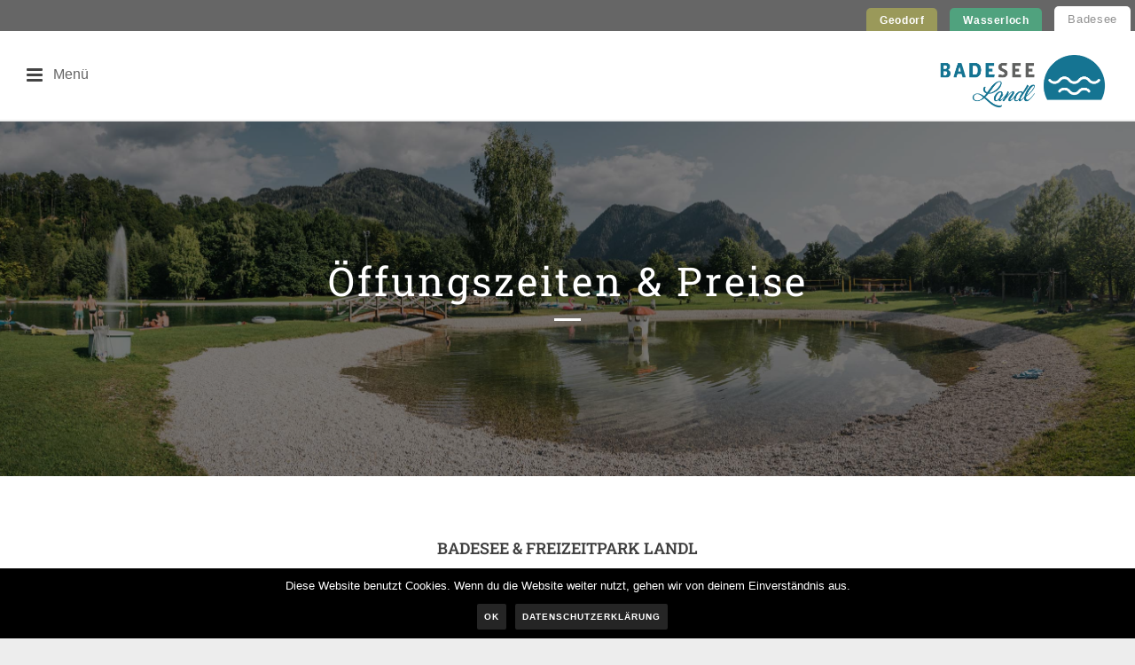

--- FILE ---
content_type: text/html; charset=UTF-8
request_url: https://badesee-landl.at/oeffnungszeiten-preise/
body_size: 22370
content:
<!DOCTYPE html>
<html lang="de-DE" prefix="og: http://ogp.me/ns#" >
<head>
<meta charset="UTF-8" /><meta name="viewport" content="width=device-width, initial-scale=1.0, minimum-scale=1.0, maximum-scale=1.0, user-scalable=0" /><meta http-equiv="X-UA-Compatible" content="IE=edge,chrome=1" /><meta name="format-detection" content="telephone=no"><title>Öffnungszeiten und Eintrittspreise Badesee &amp; Freizeitpark Landl</title>
<script>
const lang = ["Google Maps","Google Karte laden","Die  Karte wurde von Google Maps eingebettet.","Es gelten die","von Google.","Datenschutzerklärungen","https://badesee-landl.at/inhalt/plugins/aweos-google-maps-iframe-load-per-click/lang/../"];
</script>
<script type="text/javascript">var ajaxurl = "https://badesee-landl.at/wp-admin/admin-ajax.php";</script><meta name='robots' content='max-image-preview:large' />
<style>img:is([sizes="auto" i], [sizes^="auto," i]) { contain-intrinsic-size: 3000px 1500px }</style>
<link rel="alternate" hreflang="de" href="https://badesee-landl.at/oeffnungszeiten-preise/" />
<style id="critical-path-css" type="text/css">
/* non cached */ body,html{width:100%;height:100%;margin:0;padding:0}.page-preloader{top:0;left:0;z-index:999;position:fixed;height:100%;width:100%;text-align:center}.preloader-preview-area{-webkit-animation-delay:-.2s;animation-delay:-.2s;top:50%;-webkit-transform:translateY(100%);-ms-transform:translateY(100%);transform:translateY(100%);margin-top:10px;max-height:calc(50% - 20px);opacity:1;width:100%;text-align:center;position:absolute}.preloader-logo{max-width:90%;top:50%;-webkit-transform:translateY(-100%);-ms-transform:translateY(-100%);transform:translateY(-100%);margin:-10px auto 0 auto;max-height:calc(50% - 20px);opacity:1;position:relative}.ball-pulse>div{width:15px;height:15px;border-radius:100%;margin:2px;-webkit-animation-fill-mode:both;animation-fill-mode:both;display:inline-block;-webkit-animation:ball-pulse .75s infinite cubic-bezier(.2,.68,.18,1.08);animation:ball-pulse .75s infinite cubic-bezier(.2,.68,.18,1.08)}.ball-pulse>div:nth-child(1){-webkit-animation-delay:-.36s;animation-delay:-.36s}.ball-pulse>div:nth-child(2){-webkit-animation-delay:-.24s;animation-delay:-.24s}.ball-pulse>div:nth-child(3){-webkit-animation-delay:-.12s;animation-delay:-.12s}@-webkit-keyframes ball-pulse{0%{-webkit-transform:scale(1);transform:scale(1);opacity:1}45%{-webkit-transform:scale(.1);transform:scale(.1);opacity:.7}80%{-webkit-transform:scale(1);transform:scale(1);opacity:1}}@keyframes ball-pulse{0%{-webkit-transform:scale(1);transform:scale(1);opacity:1}45%{-webkit-transform:scale(.1);transform:scale(.1);opacity:.7}80%{-webkit-transform:scale(1);transform:scale(1);opacity:1}}.ball-clip-rotate-pulse{position:relative;-webkit-transform:translateY(-15px) translateX(-10px);-ms-transform:translateY(-15px) translateX(-10px);transform:translateY(-15px) translateX(-10px);display:inline-block}.ball-clip-rotate-pulse>div{-webkit-animation-fill-mode:both;animation-fill-mode:both;position:absolute;top:0;left:0;border-radius:100%}.ball-clip-rotate-pulse>div:first-child{height:36px;width:36px;top:7px;left:-7px;-webkit-animation:ball-clip-rotate-pulse-scale 1s 0s cubic-bezier(.09,.57,.49,.9) infinite;animation:ball-clip-rotate-pulse-scale 1s 0s cubic-bezier(.09,.57,.49,.9) infinite}.ball-clip-rotate-pulse>div:last-child{position:absolute;width:50px;height:50px;left:-16px;top:-2px;background:0 0;border:2px solid;-webkit-animation:ball-clip-rotate-pulse-rotate 1s 0s cubic-bezier(.09,.57,.49,.9) infinite;animation:ball-clip-rotate-pulse-rotate 1s 0s cubic-bezier(.09,.57,.49,.9) infinite;-webkit-animation-duration:1s;animation-duration:1s}@-webkit-keyframes ball-clip-rotate-pulse-rotate{0%{-webkit-transform:rotate(0) scale(1);transform:rotate(0) scale(1)}50%{-webkit-transform:rotate(180deg) scale(.6);transform:rotate(180deg) scale(.6)}100%{-webkit-transform:rotate(360deg) scale(1);transform:rotate(360deg) scale(1)}}@keyframes ball-clip-rotate-pulse-rotate{0%{-webkit-transform:rotate(0) scale(1);transform:rotate(0) scale(1)}50%{-webkit-transform:rotate(180deg) scale(.6);transform:rotate(180deg) scale(.6)}100%{-webkit-transform:rotate(360deg) scale(1);transform:rotate(360deg) scale(1)}}@-webkit-keyframes ball-clip-rotate-pulse-scale{30%{-webkit-transform:scale(.3);transform:scale(.3)}100%{-webkit-transform:scale(1);transform:scale(1)}}@keyframes ball-clip-rotate-pulse-scale{30%{-webkit-transform:scale(.3);transform:scale(.3)}100%{-webkit-transform:scale(1);transform:scale(1)}}@-webkit-keyframes square-spin{25%{-webkit-transform:perspective(100px) rotateX(180deg) rotateY(0);transform:perspective(100px) rotateX(180deg) rotateY(0)}50%{-webkit-transform:perspective(100px) rotateX(180deg) rotateY(180deg);transform:perspective(100px) rotateX(180deg) rotateY(180deg)}75%{-webkit-transform:perspective(100px) rotateX(0) rotateY(180deg);transform:perspective(100px) rotateX(0) rotateY(180deg)}100%{-webkit-transform:perspective(100px) rotateX(0) rotateY(0);transform:perspective(100px) rotateX(0) rotateY(0)}}@keyframes square-spin{25%{-webkit-transform:perspective(100px) rotateX(180deg) rotateY(0);transform:perspective(100px) rotateX(180deg) rotateY(0)}50%{-webkit-transform:perspective(100px) rotateX(180deg) rotateY(180deg);transform:perspective(100px) rotateX(180deg) rotateY(180deg)}75%{-webkit-transform:perspective(100px) rotateX(0) rotateY(180deg);transform:perspective(100px) rotateX(0) rotateY(180deg)}100%{-webkit-transform:perspective(100px) rotateX(0) rotateY(0);transform:perspective(100px) rotateX(0) rotateY(0)}}.square-spin{display:inline-block}.square-spin>div{-webkit-animation-fill-mode:both;animation-fill-mode:both;width:50px;height:50px;-webkit-animation:square-spin 3s 0s cubic-bezier(.09,.57,.49,.9) infinite;animation:square-spin 3s 0s cubic-bezier(.09,.57,.49,.9) infinite}.cube-transition{position:relative;-webkit-transform:translate(-25px,-25px);-ms-transform:translate(-25px,-25px);transform:translate(-25px,-25px);display:inline-block}.cube-transition>div{-webkit-animation-fill-mode:both;animation-fill-mode:both;width:15px;height:15px;position:absolute;top:-5px;left:-5px;-webkit-animation:cube-transition 1.6s 0s infinite ease-in-out;animation:cube-transition 1.6s 0s infinite ease-in-out}.cube-transition>div:last-child{-webkit-animation-delay:-.8s;animation-delay:-.8s}@-webkit-keyframes cube-transition{25%{-webkit-transform:translateX(50px) scale(.5) rotate(-90deg);transform:translateX(50px) scale(.5) rotate(-90deg)}50%{-webkit-transform:translate(50px,50px) rotate(-180deg);transform:translate(50px,50px) rotate(-180deg)}75%{-webkit-transform:translateY(50px) scale(.5) rotate(-270deg);transform:translateY(50px) scale(.5) rotate(-270deg)}100%{-webkit-transform:rotate(-360deg);transform:rotate(-360deg)}}@keyframes cube-transition{25%{-webkit-transform:translateX(50px) scale(.5) rotate(-90deg);transform:translateX(50px) scale(.5) rotate(-90deg)}50%{-webkit-transform:translate(50px,50px) rotate(-180deg);transform:translate(50px,50px) rotate(-180deg)}75%{-webkit-transform:translateY(50px) scale(.5) rotate(-270deg);transform:translateY(50px) scale(.5) rotate(-270deg)}100%{-webkit-transform:rotate(-360deg);transform:rotate(-360deg)}}.ball-scale>div{border-radius:100%;margin:2px;-webkit-animation-fill-mode:both;animation-fill-mode:both;display:inline-block;height:60px;width:60px;-webkit-animation:ball-scale 1s 0s ease-in-out infinite;animation:ball-scale 1s 0s ease-in-out infinite}@-webkit-keyframes ball-scale{0%{-webkit-transform:scale(0);transform:scale(0)}100%{-webkit-transform:scale(1);transform:scale(1);opacity:0}}@keyframes ball-scale{0%{-webkit-transform:scale(0);transform:scale(0)}100%{-webkit-transform:scale(1);transform:scale(1);opacity:0}}.line-scale>div{-webkit-animation-fill-mode:both;animation-fill-mode:both;display:inline-block;width:5px;height:50px;border-radius:2px;margin:2px}.line-scale>div:nth-child(1){-webkit-animation:line-scale 1s -.5s infinite cubic-bezier(.2,.68,.18,1.08);animation:line-scale 1s -.5s infinite cubic-bezier(.2,.68,.18,1.08)}.line-scale>div:nth-child(2){-webkit-animation:line-scale 1s -.4s infinite cubic-bezier(.2,.68,.18,1.08);animation:line-scale 1s -.4s infinite cubic-bezier(.2,.68,.18,1.08)}.line-scale>div:nth-child(3){-webkit-animation:line-scale 1s -.3s infinite cubic-bezier(.2,.68,.18,1.08);animation:line-scale 1s -.3s infinite cubic-bezier(.2,.68,.18,1.08)}.line-scale>div:nth-child(4){-webkit-animation:line-scale 1s -.2s infinite cubic-bezier(.2,.68,.18,1.08);animation:line-scale 1s -.2s infinite cubic-bezier(.2,.68,.18,1.08)}.line-scale>div:nth-child(5){-webkit-animation:line-scale 1s -.1s infinite cubic-bezier(.2,.68,.18,1.08);animation:line-scale 1s -.1s infinite cubic-bezier(.2,.68,.18,1.08)}@-webkit-keyframes line-scale{0%{-webkit-transform:scaley(1);transform:scaley(1)}50%{-webkit-transform:scaley(.4);transform:scaley(.4)}100%{-webkit-transform:scaley(1);transform:scaley(1)}}@keyframes line-scale{0%{-webkit-transform:scaley(1);transform:scaley(1)}50%{-webkit-transform:scaley(.4);transform:scaley(.4)}100%{-webkit-transform:scaley(1);transform:scaley(1)}}.ball-scale-multiple{position:relative;-webkit-transform:translateY(30px);-ms-transform:translateY(30px);transform:translateY(30px);display:inline-block}.ball-scale-multiple>div{border-radius:100%;-webkit-animation-fill-mode:both;animation-fill-mode:both;margin:2px;position:absolute;left:-30px;top:0;opacity:0;margin:0;width:50px;height:50px;-webkit-animation:ball-scale-multiple 1s 0s linear infinite;animation:ball-scale-multiple 1s 0s linear infinite}.ball-scale-multiple>div:nth-child(2){-webkit-animation-delay:-.2s;animation-delay:-.2s}.ball-scale-multiple>div:nth-child(3){-webkit-animation-delay:-.2s;animation-delay:-.2s}@-webkit-keyframes ball-scale-multiple{0%{-webkit-transform:scale(0);transform:scale(0);opacity:0}5%{opacity:1}100%{-webkit-transform:scale(1);transform:scale(1);opacity:0}}@keyframes ball-scale-multiple{0%{-webkit-transform:scale(0);transform:scale(0);opacity:0}5%{opacity:1}100%{-webkit-transform:scale(1);transform:scale(1);opacity:0}}.ball-pulse-sync{display:inline-block}.ball-pulse-sync>div{width:15px;height:15px;border-radius:100%;margin:2px;-webkit-animation-fill-mode:both;animation-fill-mode:both;display:inline-block}.ball-pulse-sync>div:nth-child(1){-webkit-animation:ball-pulse-sync .6s -.21s infinite ease-in-out;animation:ball-pulse-sync .6s -.21s infinite ease-in-out}.ball-pulse-sync>div:nth-child(2){-webkit-animation:ball-pulse-sync .6s -.14s infinite ease-in-out;animation:ball-pulse-sync .6s -.14s infinite ease-in-out}.ball-pulse-sync>div:nth-child(3){-webkit-animation:ball-pulse-sync .6s -70ms infinite ease-in-out;animation:ball-pulse-sync .6s -70ms infinite ease-in-out}@-webkit-keyframes ball-pulse-sync{33%{-webkit-transform:translateY(10px);transform:translateY(10px)}66%{-webkit-transform:translateY(-10px);transform:translateY(-10px)}100%{-webkit-transform:translateY(0);transform:translateY(0)}}@keyframes ball-pulse-sync{33%{-webkit-transform:translateY(10px);transform:translateY(10px)}66%{-webkit-transform:translateY(-10px);transform:translateY(-10px)}100%{-webkit-transform:translateY(0);transform:translateY(0)}}.transparent-circle{display:inline-block;border-top:.5em solid rgba(255,255,255,.2);border-right:.5em solid rgba(255,255,255,.2);border-bottom:.5em solid rgba(255,255,255,.2);border-left:.5em solid #fff;-webkit-transform:translateZ(0);transform:translateZ(0);-webkit-animation:transparent-circle 1.1s infinite linear;animation:transparent-circle 1.1s infinite linear;width:50px;height:50px;border-radius:50%}.transparent-circle:after{border-radius:50%;width:10em;height:10em}@-webkit-keyframes transparent-circle{0%{-webkit-transform:rotate(0);transform:rotate(0)}100%{-webkit-transform:rotate(360deg);transform:rotate(360deg)}}@keyframes transparent-circle{0%{-webkit-transform:rotate(0);transform:rotate(0)}100%{-webkit-transform:rotate(360deg);transform:rotate(360deg)}}.ball-spin-fade-loader{position:relative;top:-10px;left:-10px;display:inline-block}.ball-spin-fade-loader>div{width:15px;height:15px;border-radius:100%;margin:2px;-webkit-animation-fill-mode:both;animation-fill-mode:both;position:absolute;-webkit-animation:ball-spin-fade-loader 1s infinite linear;animation:ball-spin-fade-loader 1s infinite linear}.ball-spin-fade-loader>div:nth-child(1){top:25px;left:0;animation-delay:-.84s;-webkit-animation-delay:-.84s}.ball-spin-fade-loader>div:nth-child(2){top:17.05px;left:17.05px;animation-delay:-.72s;-webkit-animation-delay:-.72s}.ball-spin-fade-loader>div:nth-child(3){top:0;left:25px;animation-delay:-.6s;-webkit-animation-delay:-.6s}.ball-spin-fade-loader>div:nth-child(4){top:-17.05px;left:17.05px;animation-delay:-.48s;-webkit-animation-delay:-.48s}.ball-spin-fade-loader>div:nth-child(5){top:-25px;left:0;animation-delay:-.36s;-webkit-animation-delay:-.36s}.ball-spin-fade-loader>div:nth-child(6){top:-17.05px;left:-17.05px;animation-delay:-.24s;-webkit-animation-delay:-.24s}.ball-spin-fade-loader>div:nth-child(7){top:0;left:-25px;animation-delay:-.12s;-webkit-animation-delay:-.12s}.ball-spin-fade-loader>div:nth-child(8){top:17.05px;left:-17.05px;animation-delay:0s;-webkit-animation-delay:0s}@-webkit-keyframes ball-spin-fade-loader{50%{opacity:.3;-webkit-transform:scale(.4);transform:scale(.4)}100%{opacity:1;-webkit-transform:scale(1);transform:scale(1)}}@keyframes ball-spin-fade-loader{50%{opacity:.3;-webkit-transform:scale(.4);transform:scale(.4)}100%{opacity:1;-webkit-transform:scale(1);transform:scale(1)}}		</style>
<!-- This site is optimized with the Yoast SEO plugin v10.1.3 - https://yoast.com/wordpress/plugins/seo/ -->
<meta name="description" content="Badesee &amp; Freizeitpark Landl - Beaufsichtigte Öffnungszeiten ab Mitte Mai täglich von 9 - 18 Uhr. Badbuffet Teichwerk ab 26. April 2019 geöffnet"/>
<link rel="canonical" href="https://badesee-landl.at/oeffnungszeiten-preise/" />
<meta property="og:locale" content="de_DE" />
<meta property="og:type" content="article" />
<meta property="og:title" content="Öffnungszeiten und Eintrittspreise Badesee &amp; Freizeitpark Landl" />
<meta property="og:description" content="Badesee &amp; Freizeitpark Landl - Beaufsichtigte Öffnungszeiten ab Mitte Mai täglich von 9 - 18 Uhr. Badbuffet Teichwerk ab 26. April 2019 geöffnet" />
<meta property="og:url" content="https://badesee-landl.at/oeffnungszeiten-preise/" />
<meta property="og:site_name" content="BadeSee &amp; Freizeitpark Landl" />
<meta property="og:image" content="https://badesee-landl.at/inhalt/uploads/2019/04/badesee-landl.png" />
<meta property="og:image:secure_url" content="https://badesee-landl.at/inhalt/uploads/2019/04/badesee-landl.png" />
<meta property="og:image:width" content="1200" />
<meta property="og:image:height" content="630" />
<meta name="twitter:card" content="summary_large_image" />
<meta name="twitter:description" content="Badesee &amp; Freizeitpark Landl - Beaufsichtigte Öffnungszeiten ab Mitte Mai täglich von 9 - 18 Uhr. Badbuffet Teichwerk ab 26. April 2019 geöffnet" />
<meta name="twitter:title" content="Öffnungszeiten und Eintrittspreise Badesee &amp; Freizeitpark Landl" />
<meta name="twitter:image" content="https://badesee-landl.at/inhalt/uploads/2019/04/badesee-landl.png" />
<script type='application/ld+json'>{"@context":"https://schema.org","@type":"Organization","url":"https://badesee-landl.at/","sameAs":[],"@id":"https://badesee-landl.at/#organization","name":"Badesee Landl","logo":"https://badesee-landl.at/inhalt/uploads/2019/04/badesee_landl-4c-logo.png"}</script>
<script type='application/ld+json'>{"@context":"https://schema.org","@type":"BreadcrumbList","itemListElement":[{"@type":"ListItem","position":1,"item":{"@id":"https://badesee-landl.at/","name":"Startseite"}},{"@type":"ListItem","position":2,"item":{"@id":"https://badesee-landl.at/oeffnungszeiten-preise/","name":"\u00d6ffnungszeiten &#038; Preise"}}]}</script>
<!-- / Yoast SEO plugin. -->
<script type='application/javascript'  id='pys-version-script'>console.log('PixelYourSite Free version 9.6.1');</script>
<link rel="alternate" type="application/rss+xml" title="BadeSee &amp; Freizeitpark Landl &raquo; Feed" href="https://badesee-landl.at/feed/" />
<link rel="alternate" type="application/rss+xml" title="BadeSee &amp; Freizeitpark Landl &raquo; Kommentar-Feed" href="https://badesee-landl.at/comments/feed/" />
<link rel="shortcut icon" href="https://badesee-landl.at/inhalt/uploads/2019/04/badesee_landl-icon.png"  />
<script type="text/javascript">window.abb = {};php = {};window.PHP = {};PHP.ajax = "https://badesee-landl.at/wp-admin/admin-ajax.php";PHP.wp_p_id = "132";var mk_header_parallax, mk_banner_parallax, mk_page_parallax, mk_footer_parallax, mk_body_parallax;var mk_images_dir = "https://badesee-landl.at/inhalt/themes/jupiter/assets/images",mk_theme_js_path = "https://badesee-landl.at/inhalt/themes/jupiter/assets/js",mk_theme_dir = "https://badesee-landl.at/inhalt/themes/jupiter",mk_captcha_placeholder = "Captcha eingeben",mk_captcha_invalid_txt = "Ungültig. Versuchen Sie es erneut.",mk_captcha_correct_txt = "Captcha richtig.",mk_responsive_nav_width = 1300,mk_vertical_header_back = "Zurück",mk_vertical_header_anim = "1",mk_check_rtl = true,mk_grid_width = 1440,mk_ajax_search_option = "disable",mk_preloader_bg_color = "#fff",mk_accent_color = "#0c7391",mk_go_to_top =  "true",mk_smooth_scroll =  "true",mk_preloader_bar_color = "#0c7391",mk_preloader_logo = "";var mk_header_parallax = false,mk_banner_parallax = false,mk_footer_parallax = false,mk_body_parallax = false,mk_no_more_posts = "Keine weiteren Beiträge",mk_typekit_id   = "",mk_google_fonts = [],mk_global_lazyload = true;</script><!-- <link rel='stylesheet' id='wp-block-library-css' href='https://badesee-landl.at/wp-includes/css/dist/block-library/style.min.css?ver=6.8.3' type='text/css' media='all' /> -->
<link rel="stylesheet" type="text/css" href="//badesee-landl.at/inhalt/cache/wpfc-minified/q4zovncm/3tqog.css" media="all"/>
<style id='classic-theme-styles-inline-css' type='text/css'>
/*! This file is auto-generated */
.wp-block-button__link{color:#fff;background-color:#32373c;border-radius:9999px;box-shadow:none;text-decoration:none;padding:calc(.667em + 2px) calc(1.333em + 2px);font-size:1.125em}.wp-block-file__button{background:#32373c;color:#fff;text-decoration:none}
</style>
<style id='esf-fb-halfwidth-style-inline-css' type='text/css'>
.wp-block-create-block-easy-social-feed-facebook-carousel{background-color:#21759b;color:#fff;padding:2px}
</style>
<style id='esf-fb-fullwidth-style-inline-css' type='text/css'>
.wp-block-create-block-easy-social-feed-facebook-carousel{background-color:#21759b;color:#fff;padding:2px}
</style>
<style id='esf-fb-thumbnail-style-inline-css' type='text/css'>
.wp-block-create-block-easy-social-feed-facebook-carousel{background-color:#21759b;color:#fff;padding:2px}
</style>
<style id='global-styles-inline-css' type='text/css'>
:root{--wp--preset--aspect-ratio--square: 1;--wp--preset--aspect-ratio--4-3: 4/3;--wp--preset--aspect-ratio--3-4: 3/4;--wp--preset--aspect-ratio--3-2: 3/2;--wp--preset--aspect-ratio--2-3: 2/3;--wp--preset--aspect-ratio--16-9: 16/9;--wp--preset--aspect-ratio--9-16: 9/16;--wp--preset--color--black: #000000;--wp--preset--color--cyan-bluish-gray: #abb8c3;--wp--preset--color--white: #ffffff;--wp--preset--color--pale-pink: #f78da7;--wp--preset--color--vivid-red: #cf2e2e;--wp--preset--color--luminous-vivid-orange: #ff6900;--wp--preset--color--luminous-vivid-amber: #fcb900;--wp--preset--color--light-green-cyan: #7bdcb5;--wp--preset--color--vivid-green-cyan: #00d084;--wp--preset--color--pale-cyan-blue: #8ed1fc;--wp--preset--color--vivid-cyan-blue: #0693e3;--wp--preset--color--vivid-purple: #9b51e0;--wp--preset--gradient--vivid-cyan-blue-to-vivid-purple: linear-gradient(135deg,rgba(6,147,227,1) 0%,rgb(155,81,224) 100%);--wp--preset--gradient--light-green-cyan-to-vivid-green-cyan: linear-gradient(135deg,rgb(122,220,180) 0%,rgb(0,208,130) 100%);--wp--preset--gradient--luminous-vivid-amber-to-luminous-vivid-orange: linear-gradient(135deg,rgba(252,185,0,1) 0%,rgba(255,105,0,1) 100%);--wp--preset--gradient--luminous-vivid-orange-to-vivid-red: linear-gradient(135deg,rgba(255,105,0,1) 0%,rgb(207,46,46) 100%);--wp--preset--gradient--very-light-gray-to-cyan-bluish-gray: linear-gradient(135deg,rgb(238,238,238) 0%,rgb(169,184,195) 100%);--wp--preset--gradient--cool-to-warm-spectrum: linear-gradient(135deg,rgb(74,234,220) 0%,rgb(151,120,209) 20%,rgb(207,42,186) 40%,rgb(238,44,130) 60%,rgb(251,105,98) 80%,rgb(254,248,76) 100%);--wp--preset--gradient--blush-light-purple: linear-gradient(135deg,rgb(255,206,236) 0%,rgb(152,150,240) 100%);--wp--preset--gradient--blush-bordeaux: linear-gradient(135deg,rgb(254,205,165) 0%,rgb(254,45,45) 50%,rgb(107,0,62) 100%);--wp--preset--gradient--luminous-dusk: linear-gradient(135deg,rgb(255,203,112) 0%,rgb(199,81,192) 50%,rgb(65,88,208) 100%);--wp--preset--gradient--pale-ocean: linear-gradient(135deg,rgb(255,245,203) 0%,rgb(182,227,212) 50%,rgb(51,167,181) 100%);--wp--preset--gradient--electric-grass: linear-gradient(135deg,rgb(202,248,128) 0%,rgb(113,206,126) 100%);--wp--preset--gradient--midnight: linear-gradient(135deg,rgb(2,3,129) 0%,rgb(40,116,252) 100%);--wp--preset--font-size--small: 13px;--wp--preset--font-size--medium: 20px;--wp--preset--font-size--large: 36px;--wp--preset--font-size--x-large: 42px;--wp--preset--spacing--20: 0.44rem;--wp--preset--spacing--30: 0.67rem;--wp--preset--spacing--40: 1rem;--wp--preset--spacing--50: 1.5rem;--wp--preset--spacing--60: 2.25rem;--wp--preset--spacing--70: 3.38rem;--wp--preset--spacing--80: 5.06rem;--wp--preset--shadow--natural: 6px 6px 9px rgba(0, 0, 0, 0.2);--wp--preset--shadow--deep: 12px 12px 50px rgba(0, 0, 0, 0.4);--wp--preset--shadow--sharp: 6px 6px 0px rgba(0, 0, 0, 0.2);--wp--preset--shadow--outlined: 6px 6px 0px -3px rgba(255, 255, 255, 1), 6px 6px rgba(0, 0, 0, 1);--wp--preset--shadow--crisp: 6px 6px 0px rgba(0, 0, 0, 1);}:where(.is-layout-flex){gap: 0.5em;}:where(.is-layout-grid){gap: 0.5em;}body .is-layout-flex{display: flex;}.is-layout-flex{flex-wrap: wrap;align-items: center;}.is-layout-flex > :is(*, div){margin: 0;}body .is-layout-grid{display: grid;}.is-layout-grid > :is(*, div){margin: 0;}:where(.wp-block-columns.is-layout-flex){gap: 2em;}:where(.wp-block-columns.is-layout-grid){gap: 2em;}:where(.wp-block-post-template.is-layout-flex){gap: 1.25em;}:where(.wp-block-post-template.is-layout-grid){gap: 1.25em;}.has-black-color{color: var(--wp--preset--color--black) !important;}.has-cyan-bluish-gray-color{color: var(--wp--preset--color--cyan-bluish-gray) !important;}.has-white-color{color: var(--wp--preset--color--white) !important;}.has-pale-pink-color{color: var(--wp--preset--color--pale-pink) !important;}.has-vivid-red-color{color: var(--wp--preset--color--vivid-red) !important;}.has-luminous-vivid-orange-color{color: var(--wp--preset--color--luminous-vivid-orange) !important;}.has-luminous-vivid-amber-color{color: var(--wp--preset--color--luminous-vivid-amber) !important;}.has-light-green-cyan-color{color: var(--wp--preset--color--light-green-cyan) !important;}.has-vivid-green-cyan-color{color: var(--wp--preset--color--vivid-green-cyan) !important;}.has-pale-cyan-blue-color{color: var(--wp--preset--color--pale-cyan-blue) !important;}.has-vivid-cyan-blue-color{color: var(--wp--preset--color--vivid-cyan-blue) !important;}.has-vivid-purple-color{color: var(--wp--preset--color--vivid-purple) !important;}.has-black-background-color{background-color: var(--wp--preset--color--black) !important;}.has-cyan-bluish-gray-background-color{background-color: var(--wp--preset--color--cyan-bluish-gray) !important;}.has-white-background-color{background-color: var(--wp--preset--color--white) !important;}.has-pale-pink-background-color{background-color: var(--wp--preset--color--pale-pink) !important;}.has-vivid-red-background-color{background-color: var(--wp--preset--color--vivid-red) !important;}.has-luminous-vivid-orange-background-color{background-color: var(--wp--preset--color--luminous-vivid-orange) !important;}.has-luminous-vivid-amber-background-color{background-color: var(--wp--preset--color--luminous-vivid-amber) !important;}.has-light-green-cyan-background-color{background-color: var(--wp--preset--color--light-green-cyan) !important;}.has-vivid-green-cyan-background-color{background-color: var(--wp--preset--color--vivid-green-cyan) !important;}.has-pale-cyan-blue-background-color{background-color: var(--wp--preset--color--pale-cyan-blue) !important;}.has-vivid-cyan-blue-background-color{background-color: var(--wp--preset--color--vivid-cyan-blue) !important;}.has-vivid-purple-background-color{background-color: var(--wp--preset--color--vivid-purple) !important;}.has-black-border-color{border-color: var(--wp--preset--color--black) !important;}.has-cyan-bluish-gray-border-color{border-color: var(--wp--preset--color--cyan-bluish-gray) !important;}.has-white-border-color{border-color: var(--wp--preset--color--white) !important;}.has-pale-pink-border-color{border-color: var(--wp--preset--color--pale-pink) !important;}.has-vivid-red-border-color{border-color: var(--wp--preset--color--vivid-red) !important;}.has-luminous-vivid-orange-border-color{border-color: var(--wp--preset--color--luminous-vivid-orange) !important;}.has-luminous-vivid-amber-border-color{border-color: var(--wp--preset--color--luminous-vivid-amber) !important;}.has-light-green-cyan-border-color{border-color: var(--wp--preset--color--light-green-cyan) !important;}.has-vivid-green-cyan-border-color{border-color: var(--wp--preset--color--vivid-green-cyan) !important;}.has-pale-cyan-blue-border-color{border-color: var(--wp--preset--color--pale-cyan-blue) !important;}.has-vivid-cyan-blue-border-color{border-color: var(--wp--preset--color--vivid-cyan-blue) !important;}.has-vivid-purple-border-color{border-color: var(--wp--preset--color--vivid-purple) !important;}.has-vivid-cyan-blue-to-vivid-purple-gradient-background{background: var(--wp--preset--gradient--vivid-cyan-blue-to-vivid-purple) !important;}.has-light-green-cyan-to-vivid-green-cyan-gradient-background{background: var(--wp--preset--gradient--light-green-cyan-to-vivid-green-cyan) !important;}.has-luminous-vivid-amber-to-luminous-vivid-orange-gradient-background{background: var(--wp--preset--gradient--luminous-vivid-amber-to-luminous-vivid-orange) !important;}.has-luminous-vivid-orange-to-vivid-red-gradient-background{background: var(--wp--preset--gradient--luminous-vivid-orange-to-vivid-red) !important;}.has-very-light-gray-to-cyan-bluish-gray-gradient-background{background: var(--wp--preset--gradient--very-light-gray-to-cyan-bluish-gray) !important;}.has-cool-to-warm-spectrum-gradient-background{background: var(--wp--preset--gradient--cool-to-warm-spectrum) !important;}.has-blush-light-purple-gradient-background{background: var(--wp--preset--gradient--blush-light-purple) !important;}.has-blush-bordeaux-gradient-background{background: var(--wp--preset--gradient--blush-bordeaux) !important;}.has-luminous-dusk-gradient-background{background: var(--wp--preset--gradient--luminous-dusk) !important;}.has-pale-ocean-gradient-background{background: var(--wp--preset--gradient--pale-ocean) !important;}.has-electric-grass-gradient-background{background: var(--wp--preset--gradient--electric-grass) !important;}.has-midnight-gradient-background{background: var(--wp--preset--gradient--midnight) !important;}.has-small-font-size{font-size: var(--wp--preset--font-size--small) !important;}.has-medium-font-size{font-size: var(--wp--preset--font-size--medium) !important;}.has-large-font-size{font-size: var(--wp--preset--font-size--large) !important;}.has-x-large-font-size{font-size: var(--wp--preset--font-size--x-large) !important;}
:where(.wp-block-post-template.is-layout-flex){gap: 1.25em;}:where(.wp-block-post-template.is-layout-grid){gap: 1.25em;}
:where(.wp-block-columns.is-layout-flex){gap: 2em;}:where(.wp-block-columns.is-layout-grid){gap: 2em;}
:root :where(.wp-block-pullquote){font-size: 1.5em;line-height: 1.6;}
</style>
<!-- <link rel='stylesheet' id='easy-facebook-likebox-custom-fonts-css' href='https://badesee-landl.at/inhalt/plugins/easy-facebook-likebox/frontend/assets/css/esf-custom-fonts.css?ver=6.8.3' type='text/css' media='all' /> -->
<!-- <link rel='stylesheet' id='easy-facebook-likebox-popup-styles-css' href='https://badesee-landl.at/inhalt/plugins/easy-facebook-likebox/facebook/frontend/assets/css/esf-free-popup.css?ver=6.6.5' type='text/css' media='all' /> -->
<!-- <link rel='stylesheet' id='easy-facebook-likebox-frontend-css' href='https://badesee-landl.at/inhalt/plugins/easy-facebook-likebox/facebook/frontend/assets/css/easy-facebook-likebox-frontend.css?ver=6.6.5' type='text/css' media='all' /> -->
<!-- <link rel='stylesheet' id='easy-facebook-likebox-customizer-style-css' href='https://badesee-landl.at/wp-admin/admin-ajax.php?action=easy-facebook-likebox-customizer-style&#038;ver=6.6.5' type='text/css' media='all' /> -->
<link rel="stylesheet" type="text/css" href="//badesee-landl.at/inhalt/cache/wpfc-minified/l1zuald7/3um80.css" media="all"/>
<style id='awmp-map-inline-css' type='text/css'>
/*
* Prefixed by https://autoprefixer.github.io
* PostCSS: v7.0.29,
* Autoprefixer: v9.7.6
* Browsers: last 4 version
*/
.awmp-map {
text-align: center;
font-family: "Georgia", "serif";
font-weight: 100;
background-size: cover;
background-repeat: no-repeat;
background-position: center center;
max-width: 100%;
}
.awmp-map span, .awmp-map a, .awmp-map a:hover {
cursor: pointer;
text-decoration: underline;
z-index: 100000;
}
.awmp-map span, .awmp-map a, .awmp-map h3, .awmp-map p {
color: grey !important;
}
.awmp_map_wrapper { 
vertical-align: middle;
background-size: cover !important;
height: 100%;
display: -webkit-box;
display: -ms-flexbox;
display: flex;
-webkit-box-align: center;
-ms-flex-align: center;
align-items: center;
-webkit-box-pack: center;
-ms-flex-pack: center;
justify-content: center;
-webkit-box-orient: vertical;
-webkit-box-direction: normal;
-ms-flex-direction: column;
flex-direction: column;
}
.awmp-icon {
margin: 0 auto;
width: 300px;
height: 190px;
}
</style>
<!-- <link rel='stylesheet' id='awpm_style-css' href='https://badesee-landl.at/inhalt/plugins/aweos-google-maps-iframe-load-per-click/style.css?ver=5.2' type='text/css' media='all' /> -->
<!-- <link rel='stylesheet' id='cookie-notice-front-css' href='https://badesee-landl.at/inhalt/plugins/cookie-notice/css/front.min.css?ver=6.8.3' type='text/css' media='all' /> -->
<!-- <link rel='stylesheet' id='wpml-legacy-horizontal-list-0-css' href='//badesee-landl.at/inhalt/plugins/sitepress-multilingual-cms/templates/language-switchers/legacy-list-horizontal/style.css?ver=1' type='text/css' media='all' /> -->
<!-- <link rel='stylesheet' id='theme-styles-css' href='https://badesee-landl.at/inhalt/themes/jupiter/assets/stylesheet/min/full-styles.6.1.6.css?ver=1549014143' type='text/css' media='all' /> -->
<link rel="stylesheet" type="text/css" href="//badesee-landl.at/inhalt/cache/wpfc-minified/jm95ciw9/3um7v.css" media="all"/>
<style id='theme-styles-inline-css' type='text/css'>
body { background-color:#ededed; } .hb-custom-header #mk-page-introduce, .mk-header { background-color:#f7f7f7;background-size:cover;-webkit-background-size:cover;-moz-background-size:cover; } .hb-custom-header > div, .mk-header-bg { background-color:#fff; } .mk-classic-nav-bg { background-color:rgba(255,255,255,0); } .master-holder-bg { background-color:#fff; } #mk-footer { background-color:#0c7391; } #mk-boxed-layout { -webkit-box-shadow:0 0 px rgba(0, 0, 0, ); -moz-box-shadow:0 0 px rgba(0, 0, 0, ); box-shadow:0 0 px rgba(0, 0, 0, ); } .mk-news-tab .mk-tabs-tabs .is-active a, .mk-fancy-title.pattern-style span, .mk-fancy-title.pattern-style.color-gradient span:after, .page-bg-color { background-color:#fff; } .page-title { font-size:20px; color:#4d4d4d; text-transform:uppercase; font-weight:400; letter-spacing:2px; } .page-subtitle { font-size:14px; line-height:100%; color:#a3a3a3; font-size:14px; text-transform:none; } .mk-header { border-bottom:1px solid #ededed; } .header-style-1 .mk-header-padding-wrapper, .header-style-2 .mk-header-padding-wrapper, .header-style-3 .mk-header-padding-wrapper { padding-top:156px; } .mk-process-steps[max-width~="950px"] ul::before { display:none !important; } .mk-process-steps[max-width~="950px"] li { margin-bottom:30px !important; width:100% !important; text-align:center; } .mk-event-countdown-ul[max-width~="750px"] li { width:90%; display:block; margin:0 auto 15px; } .compose-mode .vc_element-name .vc_btn-content { height:auto !important; } body { font-family:Verdana, Geneva, sans-serif } @font-face { font-family:'star'; src:url('https://badesee-landl.at/inhalt/themes/jupiter/assets/stylesheet/fonts/star/font.eot'); src:url('https://badesee-landl.at/inhalt/themes/jupiter/assets/stylesheet/fonts/star/font.eot?#iefix') format('embedded-opentype'), url('https://badesee-landl.at/inhalt/themes/jupiter/assets/stylesheet/fonts/star/font.woff') format('woff'), url('https://badesee-landl.at/inhalt/themes/jupiter/assets/stylesheet/fonts/star/font.ttf') format('truetype'), url('https://badesee-landl.at/inhalt/themes/jupiter/assets/stylesheet/fonts/star/font.svg#star') format('svg'); font-weight:normal; font-style:normal; } @font-face { font-family:'WooCommerce'; src:url('https://badesee-landl.at/inhalt/themes/jupiter/assets/stylesheet/fonts/woocommerce/font.eot'); src:url('https://badesee-landl.at/inhalt/themes/jupiter/assets/stylesheet/fonts/woocommerce/font.eot?#iefix') format('embedded-opentype'), url('https://badesee-landl.at/inhalt/themes/jupiter/assets/stylesheet/fonts/woocommerce/font.woff') format('woff'), url('https://badesee-landl.at/inhalt/themes/jupiter/assets/stylesheet/fonts/woocommerce/font.ttf') format('truetype'), url('https://badesee-landl.at/inhalt/themes/jupiter/assets/stylesheet/fonts/woocommerce/font.svg#WooCommerce') format('svg'); font-weight:normal; font-style:normal; }.awmp-map { margin:0 auto; } @font-face { font-family:'Roboto Slab'; font-style:normal; font-weight:400; src:url('../fonts/roboto-slab-v24-latin-regular.eot'); src:local(''), url('../fonts/roboto-slab-v24-latin-regular.eot?#iefix') format('embedded-opentype'), url('../fonts/roboto-slab-v24-latin-regular.woff2') format('woff2'), url('../fonts/roboto-slab-v24-latin-regular.woff') format('woff'), url('../fonts/roboto-slab-v24-latin-regular.ttf') format('truetype'), url('../fonts/roboto-slab-v24-latin-regular.svg#RobotoSlab') format('svg'); } @font-face { font-family:'Roboto Slab'; font-style:normal; font-weight:300; src:url('../fonts/roboto-slab-v24-latin-300.eot'); src:local(''), url('../fonts/roboto-slab-v24-latin-300.eot?#iefix') format('embedded-opentype'), url('../fonts/roboto-slab-v24-latin-300.woff2') format('woff2'), url('../fonts/roboto-slab-v24-latin-300.woff') format('woff'), url('../fonts/roboto-slab-v24-latin-300.ttf') format('truetype'), url('../fonts/roboto-slab-v24-latin-300.svg#RobotoSlab') format('svg'); } @font-face { font-family:'Roboto Slab'; font-style:normal; font-weight:700; src:url('../fonts/roboto-slab-v24-latin-700.eot'); src:local(''), url('../fonts/roboto-slab-v24-latin-700.eot?#iefix') format('embedded-opentype'), url('../fonts/roboto-slab-v24-latin-700.woff2') format('woff2'), url('../fonts/roboto-slab-v24-latin-700.woff') format('woff'), url('../fonts/roboto-slab-v24-latin-700.ttf') format('truetype'), url('../fonts/roboto-slab-v24-latin-700.svg#RobotoSlab') format('svg'); } @font-face { font-family:'Roboto Slab'; font-style:normal; font-weight:500; src:url('../fonts/roboto-slab-v24-latin-500.eot'); src:local(''), url('../fonts/roboto-slab-v24-latin-500.eot?#iefix') format('embedded-opentype'), url('../fonts/roboto-slab-v24-latin-500.woff2') format('woff2'), url('../fonts/roboto-slab-v24-latin-500.woff') format('woff'), url('../fonts/roboto-slab-v24-latin-500.ttf') format('truetype'), url('../fonts/roboto-slab-v24-latin-500.svg#RobotoSlab') format('svg'); } @font-face { font-family:'Roboto Slab'; font-style:normal; font-weight:600; src:url('../fonts/roboto-slab-v24-latin-600.eot'); src:local(''), url('../fonts/roboto-slab-v24-latin-600.eot?#iefix') format('embedded-opentype'), url('../fonts/roboto-slab-v24-latin-600.woff2') format('woff2'), url('../fonts/roboto-slab-v24-latin-600.woff') format('woff'), url('../fonts/roboto-slab-v24-latin-600.ttf') format('truetype'), url('../fonts/roboto-slab-v24-latin-600.svg#RobotoSlab') format('svg'); } @font-face { font-family:'Roboto Slab'; font-style:normal; font-weight:800; src:url('../fonts/roboto-slab-v24-latin-800.eot'); src:local(''), url('../fonts/roboto-slab-v24-latin-800.eot?#iefix') format('embedded-opentype'), url('../fonts/roboto-slab-v24-latin-800.woff2') format('woff2'), url('../fonts/roboto-slab-v24-latin-800.woff') format('woff'), url('../fonts/roboto-slab-v24-latin-800.ttf') format('truetype'), url('../fonts/roboto-slab-v24-latin-800.svg#RobotoSlab') format('svg'); } @font-face { font-family:'Roboto Slab'; font-style:normal; font-weight:900; src:url('../fonts/roboto-slab-v24-latin-900.eot'); src:local(''), url('../fonts/roboto-slab-v24-latin-900.eot?#iefix') format('embedded-opentype'), url('../fonts/roboto-slab-v24-latin-900.woff2') format('woff2'), url('../fonts/roboto-slab-v24-latin-900.woff') format('woff'), url('../fonts/roboto-slab-v24-latin-900.ttf') format('truetype'), url('../fonts/roboto-slab-v24-latin-900.svg#RobotoSlab') format('svg'); } h1, h2, h3, h4, h5, h6, #mk-page-introduce, .the-title, .mk-edge-title, .edge-title, .main-navigation-ul, .mk-vm-menuwrapper, .mk-button, .mk-pricing-table .mk-offer-title, .mk-pricing-table .mk-pricing-plan, .mk-pricing-table .mk-pricing-price, .mk-dropcaps, .mk-fancy-title, .mk-button-gradient, .mk-ornamental-title, .mk-blog-container .mk-blog-meta .the-title, .post .blog-single-title, .mk-blog-hero .content-holder .the-title, .blog-blockquote-content, .blog-twitter-content, .mk-employees .mk-employee-item .team-info-wrapper .team-member-name, .mk-testimonial-quote, .mk-box-icon .icon-box-title { font-family:'Roboto Slab' !Important; } :lang(de) .mk-css-icon-menu::after { content:"Menü"; position:absolute; left:30px; top:3px; } .rund, .rund img {border-radius:100% !important;} .max200{max-width:200px !important;} .max300{max-width:300px !important;} .max400{max-width:400px !important;} .max500{max-width:500px !important;} .max600{max-width:600px !important;} .max700{max-width:700px !important;} .max800{max-width:800px !important;} .max900{max-width:900px !important;} .zen {margin-left:auto !Important;margin-right:auto !Important;} .wpb_content_element{margin-bottom:0px !Important;} .mk-go-top {bottom:70px !important;} .mk-go-top.is-active { right:22px !important;} .infopopup{display:block; position:fixed; right:18px; width:50px; height:50px; z-index:9; background:black; bottom:10px; border-radius:100%; background:url(https://geodorf.com/inhalte/uploads/info.png); background-size:contain; opacity:0.8; -webkit-transition:all 0.5s ease-in-out; -moz-transition:all .5s ease-in-out; -o-transition:all .5s ease-in-out; transition:all .5s ease-in-out; } .infopopup:hover{opacity:1; -webkit-transition:all 0.5s ease-in-out; -moz-transition:all .5s ease-in-out; -o-transition:all .5s ease-in-out; transition:all .5s ease-in-out; width:60px; height:60px; right:13px; bottom:5px; } .infobutton { width:60px; height:60px; display:block; background:url(https://geodorf.com/inhalte/uploads/info.png); background-size:contain; margin-left:auto; margin-right:auto; margin-top:-20px; margin-bottom:-20px; } .pum-content.popmake-content { background:#fff !important; padding:30px 10px 50px 10px !important; margin-bottom:0px !important;} .pum-title {padding:10px 10px !important; text-align:center !Important;} html.pum-open.pum-open-overlay.pum-open-scrollable body > [aria-hidden] { padding-right:0px !important; } .pum-theme-info .pum-container { border-radius:15px 15px 0 0 !important; margin-bottom:50px !important;} .pum-close.popmake-close { margin:0 auto; width:120px !important; left:0 !important; right:0 !important; bottom:-15px !important; border:2px solid #fff !important; border-radius:25px !important; font-size:15px !important; letter-spacing:1px; } .pum-container { border-radius:15px 15px 0 0 !important; } .pum-close.popmake-close:hover {background:#666666 !important;} .mk-fancy-table td a { border-bottom:1px dotted #0c7391; } .mk-fancy-table td a:hover { border-bottom:1px solid #0c7391; } .mk-section-preloader, .mk-slider-spinner-wrap {background-color:#0c7391 !important;} #partner {background:#eee;height:100px;padding:15px;} .wpml-ls-current-language { opacity:0.4; } .wpml-ls-link{ -webkit-transition:all 1s ease-in-out; -moz-transition:all 1s ease-in-out; -o-transition:all 1s ease-in-out; transition:all 1s ease-in-out; } .wpml-ls-link:hover { transform:rotate(360deg); -webkit-transition:all 0.5s ease-in-out; -moz-transition:all 0.5s ease-in-out; -o-transition:all 0.5s ease-in-out; transition:all 0.5s ease-in-out; } body #mk-footer #partner a .client-logo {height:90px !important;} #partner .client-logo:hover { margin-top:-20px; -webkit-transition:all 0.5s ease-in-out; -moz-transition:all 0.5s ease-in-out; -o-transition:all 0.5s ease-in-out; transition:all 0.5s ease-in-out; } #partner .client-logo {background-size:contain !important;background-color:#fff !important;border-radius:5px;background-repeat:no-repeat; background-position:center; border:5px solid #fff;width:85%; -webkit-transition:all 1s ease-in-out; -moz-transition:all 1s ease-in-out; -o-transition:all 1s ease-in-out; transition:all 1s ease-in-out;} #partner a {background:#fff;} #partner .linkholder { width:16.66%; float:left; } #mk-boxed-layout {box-shadow:4px 0px 20px rgba(0,0,0,0.3) !important;} #sprachswitch { position:absolute; top:160px !important; right:0px !important; z-index:20; width:100%; max-width:1200px; text-align:right; } .wpml-ls-legacy-list-horizontal .wpml-ls-flag { width:25px; height:25px; } .mk-header-toolbar {background-color:#666 !important;} .toolbar-opened .mk-toolbar-resposnive-icon svg{transform:rotate(180deg);} @media (max-width:780px) { .mk-header-holder .mk-header-toolbar { display:block;} .mk-header-holder .mk-header-toolbar .aktiv {display:none;} .mk-header-holder .mk-header-toolbar .mk-header-tagline a{border-radius:5px !important;} .mk-header-holder .mk-header-toolbar .mk-header-tagline{text-align:center !important;} .wasserlochlink, .geodorflink, .badeteichlink {padding:7px !important;letter-spacing:0em;margin-right:2px;margin-left:2px;} } .mk-header-toolbar-holder, .mk-header-toolbar .mk-grid.header-grid, .mk-header-toolbar{padding:0px !important;} #halbehalbe .mk-image img {border:1px solid #fff !important;} #halbehalbe { border-bottom:10px solid #fff; border-top:10px solid #fff; } .mk-responsive-nav .sub-menu {display:block;} .trans-header .mk-header-toolbar { //background:rgba(255,255,255,0.1) !important; } .mk-gallery .three-column { width:33.33% !important; } .mk-header-toolbar-holder {padding-top:4px;} .mk-header-toolbar .mk-grid.header-grid{max-width:100% !important;} .mk-header .mk-header-inner{z-index:900 !important;} .mk-header-tagline { width:100% !important; display:inline-block !important; padding:0px !important; margin:0px !important; text-align:right; color:#fff !important; line-height:43px !important; } .wasserlochlink, .geodorflink, .badeteichlink { padding:7px 15px; letter-spacing:0.03em; margin-right:5px; margin-left:5px; border-radius:5px 5px 0px 0px; -webkit-transition:all 0.5s ease-in-out; -moz-transition:all 0.5s ease-in-out; -o-transition:all 0.5s ease-in-out; transition:all 0.5s ease-in-out; } .trans-header .wasserlochlink, .trans-header .geodorflink, , .trans-header .badeteichlink{border-radius:5px} .geodorflink{background:#9a995a !important; color:#fff !Important; letter-spacing:0.05em;} .wasserlochlink{background:#50a27e !important; color:#fff !Important; letter-spacing:0.05em;} .badeteichlink {background:#0c7391 !important; color:#fff !Important; letter-spacing:0.05em;} .mk-header-tagline .aktiv { background:#fff !important; color:#919191 !important; } .geodorflink, .wasserlochlink { color:#fff !important; font-weight:bold; top:1px !important; position:relative; } a.geodorflink:hover, a.wasserlochlink:hover{background:#000 !important;color:#fff !Important; maring-top:-2px; top:-2px !important; -webkit-transition:all 0.2s ease-in-out; -moz-transition:all 0.2s ease-in-out; -o-transition:all 0.2s ease-in-out; transition:all 0.2s ease-in-out;} .mk-header-toolbar {background-color:#666 !important;} .cookie-notice-container { padding:10px 0px !important; } #cn-notice-text { width:90% !important; float:none; display:block; margin-bottom:10px; padding-left:5%; padding-right:5%; } .cn-button { padding:8px !important; font-weight:bold !important; letter-spacing:1px !important; border-radius:2px; font-size:10px !important; } table small {white-space:nowrap;} .buttonline a { padding:10px 15px; background:#0c7391 !important; border:1px solid #0c7391 !important; border-radius:3px; color:#fff !important; white-space:nowrap; line-height:50px !important; } .buttonline a:hover { background:#fff !important; border:1px solid #0c7391 !important; color:#0c7391 !important; } .buttonline p { line-height:50px !important; } #video .wpb_video_widget { border:5px solid #fff !important; box-shadow:3px 3px 10px rgba(0,0,0,0.5); } .mk-fancy-table thead td { background:#0c7391; color:#fff; font-family:Roboto Slab !important; font-size:18px; letter-spacing:1px; font-weight:normal; } .widgettitle{font-family:Roboto Slab !important; font-size:18px;letter-spacing:2px;font-weight:normal;} .mk-fancy-table thead td strong{color:#fff;} .mk-fancy-table thead td a {color:#fff; border-bottom:1px dotted #fff;} .mk-fancy-table thead td a:hover {color:#fff; border-bottom:1px solid #fff;} .fancybox-title-float-wrap .child { display:inline-block; font-size:13px; text-transform:none; color:#444; line-height:16px; } .mk-page-title-box-subtitle { color:#fff; font-size:24px !important; } .mk-fancy-title.pattern-style, .mk-fancy-title.pattern-style span { background:none !important; text-align:left !Important; padding-left:0px !Important; padding-right:0px !Important; } a#cff-load-more { background:#fff !important; border:1px solid #fff !important; padding:10px !important; color:#0c7391 !important; text-transform:uppercase; letter-spacing:2px; font-family:Roboto Slab !important; } .cff-post-text { font-size:15px !important; } .cff-post-links a, .cff-text a { border-bottom:1px dotted !important; } .mk-text-block strong{letter-spacing:0.05em;} .cff-text a:hover, .cff-post-links a:hover{text-decoration:none !Important;border-bottom:1px solid !important;} .weiss .mk-fancy-title span { color:#fff !important; text-transform:none; font-size:22px; letter-spacing:2px; } .cff-page-name.cff-author-date{font-family:Roboto Slab !important; font-size:15px; letter-spacing:1px; } .cff-page-name a {color:#0c7391 !important;} a#cff-load-more:hover { background:#0c7391 !important; color:#fff !important; } .weiss p, .weiss, .weiss strong, .weiss a{color:#fff !important;} .weiss a, .textwidget a{border-bottom:1px dotted #fff !important;} .weiss a:hover, .textwidget a:hover{border-bottom:1px solid #fff !important;} .eapps-instagram-feed .eapps-instagram-feed-container{ max-width:1000px !important; margin:0 auto; } .cff-wrapper{ margin:0 auto;} .widgettitle { margin-bottom:10px; } .pum-title { font-family:Roboto Slab !important; margin-bottom:20px !important; margin-top:30px !important; } .pum-container { border-radius:25px 0px 25px 10px !important; } .pum-content, .pum-content p{color:#2d2d2d !important;} .pum-content{margin-bottom:20px;} .pricing-heading, .pricing-heading .pricing-plan { background-color:#505150 !important; } .wpb_gmaps_widget{margin-bottom:0px !Important;} .teaser-comment-love-wrapper{display:none !Important;} .widget_media_image { text-align:left; } .textwidget strong { letter-spacing:0.03em; color:#fff !important; opacity:1 !important; } .widget_media_image img { width:300px; max-width:100%; margin-top:-20px; } .foerderer{text-align:center !Important;} .foerderer img { width:900px !Important; height:auto !Important; max-width:100% !important; } .bigger p { font-size:1.2em; line-height:2em; } .mk-box-icon-2 .mk-box-icon-2-title { text-transform:none !important; } .mk-fancy-table.table-style1 ul li { text-align:left; } #flags_language_selector, .hideme, .page-id-923 .footer-wrapper.mk-grid, .page-id-972 .footer-wrapper.mk-grid{display:none !Important;} .imprint { width:96%; padding:0 2%; text-align:center; margin-top:15px; margin-bottom:15px; } .mk-footer-copyright { filter:alpha(opacity=@opacity * 100) !Important; -moz-opacity:100 !Important; -khtml-opacity:100 !Important; opacity:1 !Important; width:100%; } #geopark .the-excerpt { line-height:140%; text-align:justify; hyphens:auto; min-height:135px; } .pricing-price.style-light strong { font-weight:bold !important; color:#fff !important; } .pricing-features.style-light a { color:#fff !important; border-bottom:1px dotted #fff; } .mk-box-icon-2-content a{ border-bottom:1px dotted #666666 ; } .pricing-features.style-light a:hover { color:rgba(255,255,255,0.8) !important; } .pricing-price table.smaller { font-size:0.8em; line-height:0.7em !important; margin-top:15px !important; } .mk-edge-slider{//position:relative !Important;} #intro .mk-button--dimension-outline.skin-light:hover { color:#fff !important; } .marginauto{margin:0 auto !Important;} .quform { max-width:900px; margin:0 auto; } #mk-page-introduce, .mk-post-cat {display:none !Important;} .slick-footer, .slick-header, .slick-slider { background:unset; } .aigpl-img-link, a.mk-button { border:0px !important; } .aigpl-design-3 .aigpl-img-caption{background:rgba(154, 152, 90, 0.60);} .quform-element-html .quform-spacer { text-transform:uppercase; letter-spacing:2px; font-family:roboto slab; color:#b6b6b6; border-bottom:1px solid #b6b6b6; margin-bottom:30px; padding-bottom:0px; margin-top:40px; } .mk-button:hover { background-color:#383838 !important; } .quform-theme-light .quform-element-submit.quform-button-style-theme > .quform-button-submit-default > button:hover{background-color:#419a35;} .one-table.pricing-col { max-width:600px !important; } .pricing-price sup, .pricing-price sub{display:none !Important;} .new-style.pricing-table .pricing-cols .pricing-price { height:auto; } .new-style.pricing-table .pricing-cols .pricing-price span { font-size:2em; line-height:1em; padding-top:5px; padding-bottom:5px; } .pricing-table td.rechts { width:50%; text-align:right !important; } .pricing-price table {margin:0px !important; padding-top:30px;} .pricing-price span { padding-top:30px !important; padding-bottom:30px !important; } .new-style.pricing-table .pricing-cols .pricing-features ul { padding-top:20px; } .pricing-table td.links { width:50%; text-align:left !important; } .pricing-price.style-light { box-shadow:0px 0px 10px rgba(0,0,0,0.2) inset; } .pricing-features strong {color:#fff !important;} .pricing-features li {line-height:1.5em !important; font-size:17px !important;} .new-style.pricing-table .pricing-cols .pricing-button a { text-transform:uppercase; letter-spacing:3px !important; } .new-style.pricing-table .pricing-cols .pricing-plan{font-family:"Roboto Slab"; text-transform:none; letter-spacing:2px; font-size:20px; font-weight:normal;} .mk-blog-author {display:none !Important;} .mk-categories.blog-meta-item {display:none !Important;} .post-type-badge {display:none !Important;} #aktuelles .mk-readmore, #aktuelles .image-hover-overlay, #aktuelles .mypostthumb, .mygallery .image-hover-overlay {display:none !Important;} #aktuelles .mk-blog-classic-item {border:0px !Important;} #aktuelles .mk-blog-classic-item .mk-blog-meta { padding:0px !important; } #aktuelles .featured-image { margin-top:40px; } .mypostthumb {margin-bottom:40px} .mk-padding-wrapper {padding:0px !Important;} .blog-single-title { font-size:20px !important; letter-spacing:2px; text-align:center; margin-top:40px; } .mk-page-title-box-content {background-color:rgba(0, 0, 0, 0.5) !important;} .single-post .mycontent {max-width:700px; margin:0 auto;} .mk-blog-thumbnail-item .featured-image {margin-top:80px;} .mk-blog-thumbnail-item { border-bottom:1px solid #ccc;} #aktuelles .featured-image { width:29%; float:none; margin-right:1%; display:inline-block; } #aktuelles .mk-blog-meta { width:68%; padding-right; 2%; display:inline-block; float:right; } .mytext { padding-bottom:20px; } ::-moz-selection { background-color:#0c7391; color:#fff; } .mk-blog-single .blog-single-meta { margin-bottom:20px; float:left; } #mk-notification-bar, #mk-page-introduce, #mk-theme-container, .master-holder div, .mk-blog-classic-item, .mk-blog-grid-item, .mk-employee-item, .mk-fullwidth-boxed, .mk-gallery .gallery-caption, .mk-gallery .gallery-inner, .mk-gallery .gallery-title, .mk-header-toolbar, .mk-image-caption, .mk-news-item, .page-section-content, .portfolio-widget-info, .shopping-cart-header, .testimonial-column .testimonial-item, .text-input, .theme-page-wrapper, ::after, ::before, [class*="mk-col-"], input[type="text"], textarea { box-sizing:border-box; } .blog-single-meta { text-align:center; width:100%; } .mk-blog-classic-item .mk-blog-share{background-color:unset !important;} .mk-blog-classic-item .mk-blog-share:hover{background-color:unset !important;} .mk-text-block a { -webkit-transition:all 0.5s ease-in-out; -moz-transition:all 0.5s ease-in-out; -o-transition:all 0.5s ease-in-out; transition:all 0.5s ease-in-out; } .mk-text-block a:hover { -webkit-transition:all 0.5s ease-in-out; -moz-transition:all 0.5s ease-in-out; -o-transition:all 0.5s ease-in-out; transition:all 0.5s ease-in-out; } #theme-page .theme-page-wrapper .theme-content.no-padding{padding-left:0px !Important; padding-right:0px !Important;} .max1000 {max-width:1000px; margin:0 auto !important;} .max900 {max-width:900px; margin:0 auto !important;} .max800 {max-width:800px; margin:0 auto !important;} .max700 {max-width:700px; margin:0 auto !important;} .max600 {max-width:600px; margin:0 auto !important;} .max500 {max-width:500px; margin:0 auto !important;} .max400 {max-width:400px; margin:0 auto !important;} .portfolio-carousel .mk-portfolio-item {width:90%; margin:0 auto !important;} .portfolio-carousel.style-modern .image-hover-overlay, .mk-portfolio-item.zoomin-hover .image-hover-overlay{background-color:#0c7391 !Important;} .portfolio-carousel.style-modern .flex-direction-nav a:hover {background-color:rgba(155,153,91,.8);} .mk-desktop-logo.dark-logo, .fit-logo-img a img {//max-height:85% !important;} .trans-header .bg-true:not(.a-sticky) .mk-header-bg {opacity:0.1;} .mk-portfolio-item.slidebox-hover .portfolio-meta{background-color:#0c7391;} .home #intro .mk-edge-slider .nav-item-caption { background-color:#fff; background-color:rgba(255, 255, 255, 0.8); color:#5e605f; text-align:center; } .mk-edge-slider .mk-slider-slide .edge-slide-content {padding:20px 0px 20px 0px !important;} .edge-skip-slider.mk-skip-to-next{ border-left:35px solid transparent !important; border-right:35px solid transparent !important; border-top:33px solid #fff !important; border-bottom:2px !important; width:0px; height:0px; border-radius:0px !important; bottom:10px; margin-left:-35px !important; } .edge-skip-slider.mk-skip-to-next:hover{bottom:2px;} .mk-edge-slider .mk-edge-icon-wrap{background-color:#fff !important; background-color:rgba(255,255,255,0.1) !important;} .edge-buttons .mk-button-container{margin-top:20px !important;margin-right:0px !important; padding-left:15px !important; padding-right:15px !important;} .edge-buttons .mk-button--dimension-outline {padding:11px 17px !Important; font-weight:normal !Important; font-size:13px !important; opacity:0.5;} .edge-buttons .mk-button--dimension-outline:hover {opacity:0.8;} .mk-language-nav{display:none !important;} .mk-footer-copyright{padding-left:0px !Important;padding-right:0px !Important;} .mk-text-block a {border-bottom:1px dotted #0c7391;} @media (max-width:960px) { .mk-gallery .six-column{ width:16.66% !important;} .mk-text-block p, .mk-text-block {font-size:15px;} } @media (max-width:780px) { .wpml-ls-current-language {display:none !important;} //.mk-header-holder .mk-header-toolbar, .mk-toolbar-resposnive-icon{display:none !important;} #sprachswitch {top:140px !important;} } @media (max-width:767px) { #partner {height:190px;} #partner .linkholder { width:33.33%; float:left; margin-bottom:10px; } body #mk-footer #partner a .client-logo {height:80px !important;} #partner .client-logo:hover { margin-top:0px; opacity:0.8; } .widget_media_image, .widget_text {text-align:center !important;} .mk-page-title-box-subtitle { font-size:15px !important; } .mk-gallery .six-column{ width:33.3% !important;} .mk-footer-copyright { padding:10px 0px 5px !important; } .pricing-table .pricing-price table { font-size:16px !important; line-height:16px !important; } .new-style.pricing-table .pricing-cols .pricing-price span { font-size:1.2em !important; } .mycontent .mk-button-container { width:auto !important; float:left !important; display:inline !important; } } @media (max-width:540px) { .mk-page-section .mk-page-title-box{background-size:cover !important;background-attachment:scroll !important; height:200px !important;} #aktuelles .featured-image { width:100%; float:none; padding:0%; display:block; } #aktuelles .mk-blog-meta { width:100%; float:none; padding:0%; display:block; } .mk-gallery-item { width:49.5% !important; } #aktuelles .featured-image { margin-top:13px; } } @media (max-width:1140px) { #flags_language_selector {top:120px;left:unset;right:15px;} }
</style>
<!-- <link rel='stylesheet' id='mkhb-render-css' href='https://badesee-landl.at/inhalt/themes/jupiter/header-builder/includes/assets/css/mkhb-render.css?ver=6.1.6' type='text/css' media='all' /> -->
<!-- <link rel='stylesheet' id='mkhb-row-css' href='https://badesee-landl.at/inhalt/themes/jupiter/header-builder/includes/assets/css/mkhb-row.css?ver=6.1.6' type='text/css' media='all' /> -->
<!-- <link rel='stylesheet' id='mkhb-column-css' href='https://badesee-landl.at/inhalt/themes/jupiter/header-builder/includes/assets/css/mkhb-column.css?ver=6.1.6' type='text/css' media='all' /> -->
<!-- <link rel='stylesheet' id='esf-custom-fonts-css' href='https://badesee-landl.at/inhalt/plugins/easy-facebook-likebox/frontend/assets/css/esf-custom-fonts.css?ver=6.8.3' type='text/css' media='all' /> -->
<!-- <link rel='stylesheet' id='esf-insta-frontend-css' href='https://badesee-landl.at/inhalt/plugins/easy-facebook-likebox//instagram/frontend/assets/css/esf-insta-frontend.css?ver=6.8.3' type='text/css' media='all' /> -->
<!-- <link rel='stylesheet' id='esf-insta-customizer-style-css' href='https://badesee-landl.at/wp-admin/admin-ajax.php?action=esf-insta-customizer-style&#038;ver=6.8.3' type='text/css' media='all' /> -->
<!-- <link rel='stylesheet' id='js_composer_front-css' href='https://badesee-landl.at/inhalt/plugins/js_composer_theme/assets/css/js_composer.min.css?ver=5.5.5' type='text/css' media='all' /> -->
<!-- <link rel='stylesheet' id='theme-options-css' href='https://badesee-landl.at/inhalt/uploads/mk_assets/theme-options-production-1761894149.css?ver=1761894137' type='text/css' media='all' /> -->
<!-- <link rel='stylesheet' id='mk-style-css' href='https://badesee-landl.at/inhalt/themes/jupiter-child/style.css?ver=6.8.3' type='text/css' media='all' /> -->
<link rel="stylesheet" type="text/css" href="//badesee-landl.at/inhalt/cache/wpfc-minified/kwuz4ch1/g49w9.css" media="all"/>
<script src='//badesee-landl.at/inhalt/cache/wpfc-minified/h3bva0x/3tqoh.js' type="text/javascript"></script>
<!-- <script type="text/javascript" src="https://badesee-landl.at/inhalt/themes/jupiter/assets/js/plugins/wp-enqueue/min/webfontloader.js?ver=6.8.3" id="mk-webfontloader-js"></script> -->
<script type="text/javascript" id="mk-webfontloader-js-after">
/* <![CDATA[ */
WebFontConfig = {
timeout: 2000
}
if ( mk_typekit_id.length > 0 ) {
WebFontConfig.typekit = {
id: mk_typekit_id
}
}
if ( mk_google_fonts.length > 0 ) {
WebFontConfig.google = {
families:  mk_google_fonts
}
}
if ( (mk_google_fonts.length > 0 || mk_typekit_id.length > 0) && navigator.userAgent.indexOf("Speed Insights") == -1) {
WebFont.load( WebFontConfig );
}
/* ]]> */
</script>
<script src='//badesee-landl.at/inhalt/cache/wpfc-minified/nk73m4p/3um81.js' type="text/javascript"></script>
<!-- <script type="text/javascript" src="https://badesee-landl.at/wp-includes/js/jquery/jquery.min.js?ver=3.7.1" id="jquery-core-js"></script> -->
<!-- <script type="text/javascript" src="https://badesee-landl.at/wp-includes/js/jquery/jquery-migrate.min.js?ver=3.4.1" id="jquery-migrate-js"></script> -->
<!-- <script type="text/javascript" src="https://badesee-landl.at/inhalt/plugins/easy-facebook-likebox/facebook/frontend/assets/js/esf-free-popup.min.js?ver=6.6.5" id="easy-facebook-likebox-popup-script-js"></script> -->
<script type="text/javascript" id="easy-facebook-likebox-public-script-js-extra">
/* <![CDATA[ */
var public_ajax = {"ajax_url":"https:\/\/badesee-landl.at\/wp-admin\/admin-ajax.php","efbl_is_fb_pro":""};
/* ]]> */
</script>
<script src='//badesee-landl.at/inhalt/cache/wpfc-minified/ky093i3h/3um81.js' type="text/javascript"></script>
<!-- <script type="text/javascript" src="https://badesee-landl.at/inhalt/plugins/easy-facebook-likebox/facebook/frontend/assets/js/public.js?ver=6.6.5" id="easy-facebook-likebox-public-script-js"></script> -->
<script type="text/javascript" id="awmp-map-js-after">
/* <![CDATA[ */
const policies = "<a target='_blank' href='https://policies.google.com/privacy?hl=de' rel='noreferrer noopener'> " + lang[5] + " </a>";
const anzeigen = "<span title='Karte anzeigen' class='awmp-show-map'>" + lang[1] + "</span>";
const style = 'background:linear-gradient(rgba(255,255,255,0.5), rgba(255,255,255,0.5)),url(' + lang[6] + 'map.svg);' +
'border: 1px solid grey;'
const icon = ""; 
jQuery(function() {
jQuery('.awmp-map').html(
"<div class='awmp_map_wrapper' style='" + style + "'>\
<h3>" + lang[0] + "</h3>\
<p>"
+ anzeigen + " " + "<br>" + lang[2] + "<br>" + lang[3] + policies + lang[4] + 
"</p>\
</div>"
);
jQuery('span.awmp-show-map').click(function() {
// `this` is the <a> 
var map = jQuery(this).parent().parent().parent(); 
map.replaceWith(function () {
// string is split to escape the php iframe detector
return jQuery(['<', 'iframe', '>'].join(''), {
src: map.attr('data-src'),
frameborder: map.attr('data-frameborder'),
allowfullscreen: map.attr('data-allowfullscreen'),
style: map.attr('style'),
id: map.attr('id'),
class: map.attr('class'),
name: map.attr('name'),
title: map.attr('tite')
});
});
})
});
/* ]]> */
</script>
<script type="text/javascript" id="cookie-notice-front-js-extra">
/* <![CDATA[ */
var cnArgs = {"ajaxurl":"https:\/\/badesee-landl.at\/wp-admin\/admin-ajax.php","hideEffect":"slide","onScroll":"no","onScrollOffset":"100","cookieName":"cookie_notice_accepted","cookieValue":"true","cookieTime":"2592000","cookiePath":"\/","cookieDomain":"","redirection":"","cache":"","refuse":"no","revoke_cookies":"0","revoke_cookies_opt":"automatic","secure":"1"};
/* ]]> */
</script>
<script src='//badesee-landl.at/inhalt/cache/wpfc-minified/7jrk55pk/3um80.js' type="text/javascript"></script>
<!-- <script type="text/javascript" src="https://badesee-landl.at/inhalt/plugins/cookie-notice/js/front.min.js?ver=1.2.46" id="cookie-notice-front-js"></script> -->
<!-- <script type="text/javascript" src="https://badesee-landl.at/inhalt/plugins/easy-facebook-likebox/frontend/assets/js/imagesloaded.pkgd.min.js?ver=6.8.3" id="imagesloaded.pkgd.min-js"></script> -->
<script type="text/javascript" id="esf-insta-public-js-extra">
/* <![CDATA[ */
var esf_insta = {"ajax_url":"https:\/\/badesee-landl.at\/wp-admin\/admin-ajax.php","version":"free","nonce":"6a830248b9"};
/* ]]> */
</script>
<script src='//badesee-landl.at/inhalt/cache/wpfc-minified/fpyb0up7/3um80.js' type="text/javascript"></script>
<!-- <script type="text/javascript" src="https://badesee-landl.at/inhalt/plugins/easy-facebook-likebox//instagram/frontend/assets/js/esf-insta-public.js?ver=1" id="esf-insta-public-js"></script> -->
<!-- <script type="text/javascript" src="https://badesee-landl.at/inhalt/plugins/pixelyoursite/dist/scripts/jquery.bind-first-0.2.3.min.js?ver=6.8.3" id="jquery-bind-first-js"></script> -->
<!-- <script type="text/javascript" src="https://badesee-landl.at/inhalt/plugins/pixelyoursite/dist/scripts/js.cookie-2.1.3.min.js?ver=2.1.3" id="js-cookie-pys-js"></script> -->
<script type="text/javascript" id="pys-js-extra">
/* <![CDATA[ */
var pysOptions = {"staticEvents":{"facebook":{"init_event":[{"delay":0,"type":"static","name":"PageView","pixelIds":["1779796509168702"],"eventID":"c3fca6d6-06c5-4cf7-b4ac-399f3fc453e5","params":{"page_title":"\u00d6ffnungszeiten & Preise","post_type":"page","post_id":132,"plugin":"PixelYourSite","user_role":"guest","event_url":"badesee-landl.at\/oeffnungszeiten-preise\/"},"e_id":"init_event","ids":[],"hasTimeWindow":false,"timeWindow":0,"woo_order":"","edd_order":""}]}},"dynamicEvents":[],"triggerEvents":[],"triggerEventTypes":[],"facebook":{"pixelIds":["1779796509168702"],"advancedMatching":{"external_id":"debcdbcbaefcffcbafbbbacdba"},"advancedMatchingEnabled":true,"removeMetadata":false,"contentParams":{"post_type":"page","post_id":132,"content_name":"\u00d6ffnungszeiten & Preise"},"commentEventEnabled":true,"wooVariableAsSimple":false,"downloadEnabled":true,"formEventEnabled":true,"serverApiEnabled":true,"wooCRSendFromServer":false,"send_external_id":null},"debug":"","siteUrl":"https:\/\/badesee-landl.at","ajaxUrl":"https:\/\/badesee-landl.at\/wp-admin\/admin-ajax.php","ajax_event":"45c8a98b0a","enable_remove_download_url_param":"1","cookie_duration":"7","last_visit_duration":"60","enable_success_send_form":"","ajaxForServerEvent":"1","ajaxForServerStaticEvent":"1","send_external_id":"1","external_id_expire":"180","google_consent_mode":"1","gdpr":{"ajax_enabled":false,"all_disabled_by_api":false,"facebook_disabled_by_api":false,"analytics_disabled_by_api":false,"google_ads_disabled_by_api":false,"pinterest_disabled_by_api":false,"bing_disabled_by_api":false,"externalID_disabled_by_api":false,"facebook_prior_consent_enabled":true,"analytics_prior_consent_enabled":true,"google_ads_prior_consent_enabled":null,"pinterest_prior_consent_enabled":true,"bing_prior_consent_enabled":true,"cookiebot_integration_enabled":false,"cookiebot_facebook_consent_category":"marketing","cookiebot_analytics_consent_category":"statistics","cookiebot_tiktok_consent_category":"marketing","cookiebot_google_ads_consent_category":null,"cookiebot_pinterest_consent_category":"marketing","cookiebot_bing_consent_category":"marketing","consent_magic_integration_enabled":false,"real_cookie_banner_integration_enabled":false,"cookie_notice_integration_enabled":false,"cookie_law_info_integration_enabled":false,"analytics_storage":{"enabled":true,"value":"granted","filter":false},"ad_storage":{"enabled":true,"value":"granted","filter":false},"ad_user_data":{"enabled":true,"value":"granted","filter":false},"ad_personalization":{"enabled":true,"value":"granted","filter":false}},"cookie":{"disabled_all_cookie":false,"disabled_start_session_cookie":false,"disabled_advanced_form_data_cookie":false,"disabled_landing_page_cookie":false,"disabled_first_visit_cookie":false,"disabled_trafficsource_cookie":false,"disabled_utmTerms_cookie":false,"disabled_utmId_cookie":false},"tracking_analytics":{"TrafficSource":"direct","TrafficLanding":"undefined","TrafficUtms":[],"TrafficUtmsId":[]},"woo":{"enabled":false},"edd":{"enabled":false}};
/* ]]> */
</script>
<script src='//badesee-landl.at/inhalt/cache/wpfc-minified/8wibg7bk/8hel2.js' type="text/javascript"></script>
<!-- <script type="text/javascript" src="https://badesee-landl.at/inhalt/plugins/pixelyoursite/dist/scripts/public.js?ver=9.6.1" id="pys-js"></script> -->
<link rel="https://api.w.org/" href="https://badesee-landl.at/wp-json/" /><link rel="alternate" title="JSON" type="application/json" href="https://badesee-landl.at/wp-json/wp/v2/pages/132" /><link rel="EditURI" type="application/rsd+xml" title="RSD" href="https://badesee-landl.at/xmlrpc.php?rsd" />
<meta name="generator" content="WordPress 6.8.3" />
<link rel='shortlink' href='https://badesee-landl.at/?p=132' />
<link rel="alternate" title="oEmbed (JSON)" type="application/json+oembed" href="https://badesee-landl.at/wp-json/oembed/1.0/embed?url=https%3A%2F%2Fbadesee-landl.at%2Foeffnungszeiten-preise%2F" />
<link rel="alternate" title="oEmbed (XML)" type="text/xml+oembed" href="https://badesee-landl.at/wp-json/oembed/1.0/embed?url=https%3A%2F%2Fbadesee-landl.at%2Foeffnungszeiten-preise%2F&#038;format=xml" />
<meta name="generator" content="WPML ver:4.2.2 stt:1,3;" />
<meta name="facebook-domain-verification" content="txhj4k31l0o7mgdn491il6m953t0ac" /><script> var isTest = false; </script><meta itemprop="author" content="most-media" /><meta itemprop="datePublished" content="März 26, 2019" /><meta itemprop="dateModified" content="Mai 14, 2025" /><meta itemprop="publisher" content="BadeSee &amp; Freizeitpark Landl" /><style type="text/css">.recentcomments a{display:inline !important;padding:0 !important;margin:0 !important;}</style><meta name="generator" content="Powered by WPBakery Page Builder - drag and drop page builder for WordPress."/>
<!--[if lte IE 9]><link rel="stylesheet" type="text/css" href="https://badesee-landl.at/inhalt/plugins/js_composer_theme/assets/css/vc_lte_ie9.min.css" media="screen"><![endif]--><meta name="generator" content="badesee-landl.at " /><style type="text/css" data-type="vc_shortcodes-custom-css">.vc_custom_1747206453282{margin-bottom: 0px !important;}</style><noscript><style type="text/css"> .wpb_animate_when_almost_visible { opacity: 1; }</style></noscript>	</head>
<body class="wp-singular page-template-default page page-id-132 wp-theme-jupiter wp-child-theme-jupiter-child mk-boxed-enabled cookies-not-set wpb-js-composer js-comp-ver-5.5.5 vc_responsive" itemscope="itemscope" itemtype="https://schema.org/WebPage"  data-adminbar="">
<!-- Target for scroll anchors to achieve native browser bahaviour + possible enhancements like smooth scrolling -->
<div id="top-of-page"></div>
<div id="mk-boxed-layout">
<div id="mk-theme-container" >
<header data-height='120'
data-sticky-height='55'
data-responsive-height='100'
data-transparent-skin=''
data-header-style='1'
data-sticky-style='fixed'
data-sticky-offset='header' id="mk-header-1" class="mk-header header-style-1 header-align-right  toolbar-true menu-hover-5 sticky-style-fixed mk-background-stretch boxed-header " role="banner" itemscope="itemscope" itemtype="https://schema.org/WPHeader" >
<div class="mk-header-holder">
<div class="mk-header-toolbar">
<div class="mk-grid header-grid">
<div class="mk-header-toolbar-holder">
<span class="mk-header-tagline"><a href="https://geodorf.com/" class="geodorflink">Geodorf</a> <a href="https://wasserlochklamm.at/" class="wasserlochlink">Wasserloch</a> <span class="badeteichlink aktiv">Badesee</span></span><div class="mk-language-nav"><a href="#"><svg  class="mk-svg-icon" data-name="mk-icon-globe" data-cacheid="icon-69051ebdb2d21" style=" height:16px; width: 13.714285714286px; "  xmlns="http://www.w3.org/2000/svg" viewBox="0 0 1536 1792"><path d="M768 128q209 0 385.5 103t279.5 279.5 103 385.5-103 385.5-279.5 279.5-385.5 103-385.5-103-279.5-279.5-103-385.5 103-385.5 279.5-279.5 385.5-103zm274 521q-2 1-9.5 9.5t-13.5 9.5q2 0 4.5-5t5-11 3.5-7q6-7 22-15 14-6 52-12 34-8 51 11-2-2 9.5-13t14.5-12q3-2 15-4.5t15-7.5l2-22q-12 1-17.5-7t-6.5-21q0 2-6 8 0-7-4.5-8t-11.5 1-9 1q-10-3-15-7.5t-8-16.5-4-15q-2-5-9.5-10.5t-9.5-10.5q-1-2-2.5-5.5t-3-6.5-4-5.5-5.5-2.5-7 5-7.5 10-4.5 5q-3-2-6-1.5t-4.5 1-4.5 3-5 3.5q-3 2-8.5 3t-8.5 2q15-5-1-11-10-4-16-3 9-4 7.5-12t-8.5-14h5q-1-4-8.5-8.5t-17.5-8.5-13-6q-8-5-34-9.5t-33-.5q-5 6-4.5 10.5t4 14 3.5 12.5q1 6-5.5 13t-6.5 12q0 7 14 15.5t10 21.5q-3 8-16 16t-16 12q-5 8-1.5 18.5t10.5 16.5q2 2 1.5 4t-3.5 4.5-5.5 4-6.5 3.5l-3 2q-11 5-20.5-6t-13.5-26q-7-25-16-30-23-8-29 1-5-13-41-26-25-9-58-4 6-1 0-15-7-15-19-12 3-6 4-17.5t1-13.5q3-13 12-23 1-1 7-8.5t9.5-13.5.5-6q35 4 50-11 5-5 11.5-17t10.5-17q9-6 14-5.5t14.5 5.5 14.5 5q14 1 15.5-11t-7.5-20q12 1 3-17-5-7-8-9-12-4-27 5-8 4 2 8-1-1-9.5 10.5t-16.5 17.5-16-5q-1-1-5.5-13.5t-9.5-13.5q-8 0-16 15 3-8-11-15t-24-8q19-12-8-27-7-4-20.5-5t-19.5 4q-5 7-5.5 11.5t5 8 10.5 5.5 11.5 4 8.5 3q14 10 8 14-2 1-8.5 3.5t-11.5 4.5-6 4q-3 4 0 14t-2 14q-5-5-9-17.5t-7-16.5q7 9-25 6l-10-1q-4 0-16 2t-20.5 1-13.5-8q-4-8 0-20 1-4 4-2-4-3-11-9.5t-10-8.5q-46 15-94 41 6 1 12-1 5-2 13-6.5t10-5.5q34-14 42-7l5-5q14 16 20 25-7-4-30-1-20 6-22 12 7 12 5 18-4-3-11.5-10t-14.5-11-15-5q-16 0-22 1-146 80-235 222 7 7 12 8 4 1 5 9t2.5 11 11.5-3q9 8 3 19 1-1 44 27 19 17 21 21 3 11-10 18-1-2-9-9t-9-4q-3 5 .5 18.5t10.5 12.5q-7 0-9.5 16t-2.5 35.5-1 23.5l2 1q-3 12 5.5 34.5t21.5 19.5q-13 3 20 43 6 8 8 9 3 2 12 7.5t15 10 10 10.5q4 5 10 22.5t14 23.5q-2 6 9.5 20t10.5 23q-1 0-2.5 1t-2.5 1q3 7 15.5 14t15.5 13q1 3 2 10t3 11 8 2q2-20-24-62-15-25-17-29-3-5-5.5-15.5t-4.5-14.5q2 0 6 1.5t8.5 3.5 7.5 4 2 3q-3 7 2 17.5t12 18.5 17 19 12 13q6 6 14 19.5t0 13.5q9 0 20 10t17 20q5 8 8 26t5 24q2 7 8.5 13.5t12.5 9.5l16 8 13 7q5 2 18.5 10.5t21.5 11.5q10 4 16 4t14.5-2.5 13.5-3.5q15-2 29 15t21 21q36 19 55 11-2 1 .5 7.5t8 15.5 9 14.5 5.5 8.5q5 6 18 15t18 15q6-4 7-9-3 8 7 20t18 10q14-3 14-32-31 15-49-18 0-1-2.5-5.5t-4-8.5-2.5-8.5 0-7.5 5-3q9 0 10-3.5t-2-12.5-4-13q-1-8-11-20t-12-15q-5 9-16 8t-16-9q0 1-1.5 5.5t-1.5 6.5q-13 0-15-1 1-3 2.5-17.5t3.5-22.5q1-4 5.5-12t7.5-14.5 4-12.5-4.5-9.5-17.5-2.5q-19 1-26 20-1 3-3 10.5t-5 11.5-9 7q-7 3-24 2t-24-5q-13-8-22.5-29t-9.5-37q0-10 2.5-26.5t3-25-5.5-24.5q3-2 9-9.5t10-10.5q2-1 4.5-1.5t4.5 0 4-1.5 3-6q-1-1-4-3-3-3-4-3 7 3 28.5-1.5t27.5 1.5q15 11 22-2 0-1-2.5-9.5t-.5-13.5q5 27 29 9 3 3 15.5 5t17.5 5q3 2 7 5.5t5.5 4.5 5-.5 8.5-6.5q10 14 12 24 11 40 19 44 7 3 11 2t4.5-9.5 0-14-1.5-12.5l-1-8v-18l-1-8q-15-3-18.5-12t1.5-18.5 15-18.5q1-1 8-3.5t15.5-6.5 12.5-8q21-19 15-35 7 0 11-9-1 0-5-3t-7.5-5-4.5-2q9-5 2-16 5-3 7.5-11t7.5-10q9 12 21 2 7-8 1-16 5-7 20.5-10.5t18.5-9.5q7 2 8-2t1-12 3-12q4-5 15-9t13-5l17-11q3-4 0-4 18 2 31-11 10-11-6-20 3-6-3-9.5t-15-5.5q3-1 11.5-.5t10.5-1.5q15-10-7-16-17-5-43 12zm-163 877q206-36 351-189-3-3-12.5-4.5t-12.5-3.5q-18-7-24-8 1-7-2.5-13t-8-9-12.5-8-11-7q-2-2-7-6t-7-5.5-7.5-4.5-8.5-2-10 1l-3 1q-3 1-5.5 2.5t-5.5 3-4 3 0 2.5q-21-17-36-22-5-1-11-5.5t-10.5-7-10-1.5-11.5 7q-5 5-6 15t-2 13q-7-5 0-17.5t2-18.5q-3-6-10.5-4.5t-12 4.5-11.5 8.5-9 6.5-8.5 5.5-8.5 7.5q-3 4-6 12t-5 11q-2-4-11.5-6.5t-9.5-5.5q2 10 4 35t5 38q7 31-12 48-27 25-29 40-4 22 12 26 0 7-8 20.5t-7 21.5q0 6 2 16z"/></svg>Sprachen</a><div class="mk-language-nav-sub-wrapper"><div class="mk-language-nav-sub"><ul class='mk-language-navigation'><li class='language_de'><a href='https://badesee-landl.at/oeffnungszeiten-preise/'><span class='mk-lang-flag'><img title='Deutsch' src='https://badesee-landl.at/inhalt/plugins/sitepress-multilingual-cms/res/flags/de.png' /></span><span class='mk-lang-name'>Deutsch</span></a></li><li class='language_en'><a href='https://badesee-landl.at/en/'><span class='mk-lang-flag'><img title='English' src='https://badesee-landl.at/inhalt/plugins/sitepress-multilingual-cms/res/flags/en.png' /></span><span class='mk-lang-name'>English</span></a></li></ul></div></div></div>
</div>
</div>
</div>
<div class="mk-header-inner add-header-height">
<div class="mk-header-bg "></div>
<div class="mk-toolbar-resposnive-icon"><svg  class="mk-svg-icon" data-name="mk-icon-chevron-down" data-cacheid="icon-69051ebdb39b2" xmlns="http://www.w3.org/2000/svg" viewBox="0 0 1792 1792"><path d="M1683 808l-742 741q-19 19-45 19t-45-19l-742-741q-19-19-19-45.5t19-45.5l166-165q19-19 45-19t45 19l531 531 531-531q19-19 45-19t45 19l166 165q19 19 19 45.5t-19 45.5z"/></svg></div>
<div class="mk-grid header-grid">
<div class="mk-header-nav-container one-row-style menu-hover-style-5" role="navigation" itemscope="itemscope" itemtype="https://schema.org/SiteNavigationElement" >
<nav class="mk-main-navigation js-main-nav"><ul id="menu-main" class="main-navigation-ul"><li id="menu-item-367" class="menu-item menu-item-type-post_type menu-item-object-page menu-item-home menu-item-has-children no-mega-menu"><a class="menu-item-link js-smooth-scroll"  href="https://badesee-landl.at/">Home</a>
<ul style="" class="sub-menu ">
<li id="menu-item-368" class="menu-item menu-item-type-custom menu-item-object-custom menu-item-home"><a class="menu-item-link js-smooth-scroll"  href="https://badesee-landl.at/#willkommen">Willkommen</a></li>
<li id="menu-item-369" class="menu-item menu-item-type-custom menu-item-object-custom menu-item-home"><a class="menu-item-link js-smooth-scroll"  href="https://badesee-landl.at/#socialmedia">Aktuelles</a></li>
<li id="menu-item-370" class="hideme menu-item menu-item-type-custom menu-item-object-custom menu-item-home"><a class="menu-item-link js-smooth-scroll"  href="https://badesee-landl.at/#fotos">Fotogalerie</a></li>
</ul>
</li>
<li id="menu-item-417" class="menu-item menu-item-type-post_type menu-item-object-page current-menu-item page_item page-item-132 current_page_item no-mega-menu"><a class="menu-item-link js-smooth-scroll"  href="https://badesee-landl.at/oeffnungszeiten-preise/">Öffnungszeiten &#038; Preise</a></li>
<li id="menu-item-377" class="menu-item menu-item-type-post_type menu-item-object-page no-mega-menu"><a class="menu-item-link js-smooth-scroll"  href="https://badesee-landl.at/badebuffet-teichwerk/">Badebuffet</a></li>
<li id="menu-item-372" class="menu-item menu-item-type-post_type menu-item-object-page no-mega-menu"><a class="menu-item-link js-smooth-scroll"  href="https://badesee-landl.at/kontakt-anreise/">Kontakt</a></li>
<li id="menu-item-492" class="menu-item menu-item-type-post_type menu-item-object-page no-mega-menu"><a class="menu-item-link js-smooth-scroll"  href="https://badesee-landl.at/tickets/">Tickets kaufen</a></li>
<li id="menu-item-529" class="menu-item menu-item-type-post_type menu-item-object-page no-mega-menu"><a class="menu-item-link js-smooth-scroll"  href="https://badesee-landl.at/zimmer-buchen/">Zimmer Buchen</a></li>
<li id="menu-item-576" class="pizzalink menu-item menu-item-type-post_type menu-item-object-page no-mega-menu"><a class="menu-item-link js-smooth-scroll"  href="https://badesee-landl.at/pizza/">Pizza Abholservice</a></li>
</ul></nav>                            </div>
<div class="mk-nav-responsive-link">
<div class="mk-css-icon-menu">
<div class="mk-css-icon-menu-line-1"></div>
<div class="mk-css-icon-menu-line-2"></div>
<div class="mk-css-icon-menu-line-3"></div>
</div>
</div>	<div class=" header-logo fit-logo-img add-header-height  ">
<a href="https://badesee-landl.at/" title="BadeSee &amp; Freizeitpark Landl">
<img class="mk-desktop-logo dark-logo "
title=""
alt=""
src="https://badesee-landl.at/inhalt/uploads/2019/04/badesee_landl-4c-logo-1.png" />
</a>
</div>
</div>
<div class="mk-header-right">
</div>
</div>
<div class="mk-responsive-wrap">
<nav class="menu-main-container"><ul id="menu-main-1" class="mk-responsive-nav"><li id="responsive-menu-item-367" class="menu-item menu-item-type-post_type menu-item-object-page menu-item-home menu-item-has-children"><a class="menu-item-link js-smooth-scroll"  href="https://badesee-landl.at/">Home</a><span class="mk-nav-arrow mk-nav-sub-closed"><svg  class="mk-svg-icon" data-name="mk-moon-arrow-down" data-cacheid="icon-69051ebdcb8b9" style=" height:16px; width: 16px; "  xmlns="http://www.w3.org/2000/svg" viewBox="0 0 512 512"><path d="M512 192l-96-96-160 160-160-160-96 96 256 255.999z"/></svg></span>
<ul class="sub-menu ">
<li id="responsive-menu-item-368" class="menu-item menu-item-type-custom menu-item-object-custom menu-item-home"><a class="menu-item-link js-smooth-scroll"  href="https://badesee-landl.at/#willkommen">Willkommen</a></li>
<li id="responsive-menu-item-369" class="menu-item menu-item-type-custom menu-item-object-custom menu-item-home"><a class="menu-item-link js-smooth-scroll"  href="https://badesee-landl.at/#socialmedia">Aktuelles</a></li>
<li id="responsive-menu-item-370" class="hideme menu-item menu-item-type-custom menu-item-object-custom menu-item-home"><a class="menu-item-link js-smooth-scroll"  href="https://badesee-landl.at/#fotos">Fotogalerie</a></li>
</ul>
</li>
<li id="responsive-menu-item-417" class="menu-item menu-item-type-post_type menu-item-object-page current-menu-item page_item page-item-132 current_page_item"><a class="menu-item-link js-smooth-scroll"  href="https://badesee-landl.at/oeffnungszeiten-preise/">Öffnungszeiten &#038; Preise</a></li>
<li id="responsive-menu-item-377" class="menu-item menu-item-type-post_type menu-item-object-page"><a class="menu-item-link js-smooth-scroll"  href="https://badesee-landl.at/badebuffet-teichwerk/">Badebuffet</a></li>
<li id="responsive-menu-item-372" class="menu-item menu-item-type-post_type menu-item-object-page"><a class="menu-item-link js-smooth-scroll"  href="https://badesee-landl.at/kontakt-anreise/">Kontakt</a></li>
<li id="responsive-menu-item-492" class="menu-item menu-item-type-post_type menu-item-object-page"><a class="menu-item-link js-smooth-scroll"  href="https://badesee-landl.at/tickets/">Tickets kaufen</a></li>
<li id="responsive-menu-item-529" class="menu-item menu-item-type-post_type menu-item-object-page"><a class="menu-item-link js-smooth-scroll"  href="https://badesee-landl.at/zimmer-buchen/">Zimmer Buchen</a></li>
<li id="responsive-menu-item-576" class="pizzalink menu-item menu-item-type-post_type menu-item-object-page"><a class="menu-item-link js-smooth-scroll"  href="https://badesee-landl.at/pizza/">Pizza Abholservice</a></li>
</ul></nav>
</div>
</div>
<div class="mk-header-padding-wrapper"></div>
</header>
<div id="theme-page" class="master-holder  clearfix" itemscope=&quot;itemscope&quot; itemtype=&quot;https://schema.org/Blog&quot; >
<div class="master-holder-bg-holder">
<div id="theme-page-bg" class="master-holder-bg js-el"  ></div>
</div>
<div class="mk-main-wrapper-holder">
<div id="mk-page-id-132" class="theme-page-wrapper mk-main-wrapper mk-grid full-layout no-padding">
<div class="theme-content no-padding" itemprop="mainEntityOfPage">
<div class="mk-page-section-wrapper" data-mk-full-width="true" data-mk-full-width-init="true" data-mk-stretch-content="true">
<div id="geopark" class="mk-page-section self-hosted   full_layout full-width-2 js-el js-master-row    "    data-intro-effect="false">
<div class="mk-page-section-inner">
<div class="mk-video-color-mask"></div>
</div>
<div class="page-section-content vc_row-fluid page-section-fullwidth " >
<div class="mk-padding-wrapper wpb_row">
<div class="vc_col-sm-12 wpb_column column_container   _ height-full">
<div class="mk-effect-wrapper">    <div id="mk-page-title-box-4" class="mk-page-title-box   mk-page-title-box--forcefont mk-background-stretch  "    >        <div class="mk-section-preloader js-el" data-mk-component="Preloader">     <div class="mk-section-preloader__icon"></div></div><div class="mk-effect-bg-layer mk-background-stretch" data-top-top="transform: translateY(0%)" data-top-bottom="transform: translateY(50%)" data-effect="parallax" data-mk-img-set='{"landscape":{"desktop":"https://badesee-landl.at/inhalt/uploads/2019/04/lei3090-pano.jpg","tablet":"https://badesee-landl.at/inhalt/uploads/2019/04/lei3090-pano-1024x363.jpg","mobile":"https://badesee-landl.at/inhalt/uploads/2019/04/lei3090-pano-736x261.jpg"},"responsive":"true"}'></div>        <div class="mk-page-title-box-content" data-top-top="opacity: 1" data-200="opacity: 0">            <div class="mk-grid">                <h1 class="mk-page-title-box-title mk-page-title-box-title--underline">Öffungszeiten &amp; Preise</h1>                <div class="mk-page-title-box-subtitle"></div>            </div>        </div><!-- mk-page-title-box-content -->    </div><!-- mk-page-title-box --></div><!-- mk-effect-wrapper -->
<div id="padding-5" class="mk-padding-divider   clearfix"></div>
<div class=" vc_custom_1747206453282">
<div id="text-block-6" class="mk-text-block   ">
<h4>Badesee &amp; Freizeitpark Landl<strong><br />
</strong></h4>
<p>– <strong>Beaufsichtigte</strong> Öffnungszeiten<strong> ab Juni</strong> täglich von 09:00 bis 18:00 Uhr –</p>
<h4 style="margin-top: 60px;">Badebuffet Teichwerk</h4>
<p>– <strong>ab 7. Mai 2025 </strong> täglich von 10:00 bis 20:00 Uhr –<br />
– <strong>bei Schlechtwetter</strong> von 10:00 bis 15:00 Uhr –</p>
<div class="clearboth"></div>
</div>
</div>
<div id="padding-7" class="mk-padding-divider   clearfix"></div>
<div class="wpb_row vc_inner vc_row vc_row-fluid    attched-false   ">
<div class="wpb_column vc_column_container vc_col-sm-12"><div class="vc_column-inner"><div class="wpb_wrapper">
<div class="mk-fancy-table table-style1 max600 ">
<p style="text-align: center;"><strong>Eintritt Badesee und Freizeitbark Landl</strong></p>
<table width="100%">
<thead>
<tr>
<td colspan="2">Tageskarten</td>
</tr>
</thead>
<tbody>
<tr>
<td>Erwachsene</td>
<td>€ 5,00</td>
</tr>
<tr>
<td>Kinder &amp; Jugendliche <small>(6 &#8211; 18 J.)</small></td>
<td>€ 2,50</td>
</tr>
<tr>
<td>Familie <small>(2 EW &amp; 2 K)</small></td>
<td>€ 13,00</td>
</tr>
</tbody>
</table>
<table width="100%">
<thead>
<tr>
<td colspan="2">Halbtageskarten ab 14:300 Uhr</td>
</tr>
</thead>
<tbody>
<tr>
<td>Erwachsene</td>
<td>€ 3,50</td>
</tr>
<tr>
<td>Kinder &amp; Jugendliche <small>(6 &#8211; 18 J.)</small></td>
<td>€ 1,50</td>
</tr>
<tr>
<td>Familie <small>(2 EW &amp; 2 K)</small></td>
<td>€ 9,00</td>
</tr>
</tbody>
</table>
<table width="100%">
<thead>
<tr>
<td colspan="2">Saisonkarten</td>
</tr>
</thead>
<tbody>
<tr>
<td>Erwachsene</td>
<td>€ 40,00</td>
</tr>
<tr>
<td>Kinder &amp; Jugendliche <small>(6 &#8211; 18 J.)</small></td>
<td>€ 25,00</td>
</tr>
<tr>
<td>Familie <small>(2 EW &amp; 2 K)</small></td>
<td>€ 70,00</td>
</tr>
</tbody>
</table>
<p>&nbsp;</p>
<p style="text-align: center;"><strong>Ermäßigungen mit der <a href="https://www.gesaeuse.at/gesaeuse-gaestekarte/" target="_blank" rel="noopener noreferrer">Gesäuse Gästecard</a></strong></p>
<p style="text-align: center; margin-top: 20px;"><strong>Sonnenliegen &#8211; und Schirmverleih an der Kassa</strong></p>
</div>
</div></div></div>		
</div>
<div class="wpb_row vc_inner vc_row vc_row-fluid    attched-false   vc_hidden-lg vc_hidden-xs vc_hidden-sm vc_hidden-md">
<div class="wpb_column vc_column_container vc_col-sm-6"><div class="vc_column-inner"><div class="wpb_wrapper">
<div class="mk-fancy-table table-style1 max600 ">
<table width="100%">
<thead>
<tr>
<td colspan="2">Eintritt Badesee und Freizeitpark Landl</td>
</tr>
</thead>
<tbody>
<tr>
<td>Erwachsene</td>
<td>€ 4,50</td>
</tr>
<tr>
<td>Kinder <small>(bis 15 Jahre)</small></td>
<td>€ 3,00</td>
</tr>
<tr>
<td>Saisonkarte</td>
<td>€ 40,00</td>
</tr>
<tr>
<td>Kurzzeitkarten</td>
<td>ab 14:30 Uhr</td>
</tr>
<tr>
<td colspan="2">Ermäßigungen mit der <a href="https://www.gesaeuse.at/gesaeuse-gaestekarte/" target="_blank" rel="noopener noreferrer">Gesäuse Gästecard</a></td>
</tr>
</tbody>
</table>
</div>
</div></div></div><div class="wpb_column vc_column_container vc_col-sm-6"><div class="vc_column-inner"><div class="wpb_wrapper">
<div class="mk-fancy-table table-style1 max600 ">
<table width="100%">
<thead>
<tr>
<td colspan="2"><strong>Kombi</strong>ticket <a href="https://geodorf.com/ausflugsziel/nothklamm-gams-und-steinkugelmuehle/" target="_blank" rel="noopener noreferrer">Nothklamm</a> / <a href="https://wasserlochklamm.at/klammwanderung/" target="_blank" rel="noopener noreferrer">Wasserlochklamm</a></td>
</tr>
</thead>
<tbody>
<tr>
<td>Erwachsene</td>
<td>€ 8,50</td>
</tr>
<tr>
<td>Kinder <small>(6 &#8211; 15 J.)</small></td>
<td>€ 5,00</td>
</tr>
<tr>
<td>Familienkarte <small>(2 EW + 2 K)</small></td>
<td>€ 18,00</td>
</tr>
<tr>
<td colspan="2">
<p class="p1"><span class="s1">Das Kombiticket  ist ab Kauf <strong>eine Woche</strong> lang <strong>gültig</strong>.</span></p>
</td>
</tr>
</tbody>
</table>
</div>
</div></div></div>		
</div>
<div id="padding-8" class="mk-padding-divider   clearfix"></div>
</div>
</div>
<div class="clearboth"></div>
</div>
<div class="clearboth"></div>
</div>
</div>
<div class="vc_row-full-width vc_clearfix"></div>
<div class="clearboth"></div>
<div class="clearboth"></div>
</div>
<div class="clearboth"></div>
</div>
</div>
</div>
<div id="sprachswitch" style="display:none">
<div class="wpml-ls-statics-shortcode_actions wpml-ls wpml-ls-touch-device wpml-ls-legacy-list-horizontal">
<ul><li class="wpml-ls-slot-shortcode_actions wpml-ls-item wpml-ls-item-de wpml-ls-current-language wpml-ls-first-item wpml-ls-item-legacy-list-horizontal">
<a href="https://badesee-landl.at/oeffnungszeiten-preise/" class="wpml-ls-link"><img class="wpml-ls-flag" src="https://badesee-landl.at/inhalt/plugins/sitepress-multilingual-cms/res/flags/de.png" alt="de" title="Deutsch"></a>
</li><li class="wpml-ls-slot-shortcode_actions wpml-ls-item wpml-ls-item-en wpml-ls-last-item wpml-ls-item-legacy-list-horizontal">
<a href="https://badesee-landl.at/en/" class="wpml-ls-link"><img class="wpml-ls-flag" src="https://badesee-landl.at/inhalt/plugins/sitepress-multilingual-cms/res/flags/en.png" alt="en" title="English"></a>
</li></ul>
</div></div>
<section id="mk-footer-unfold-spacer"></section>
<section id="mk-footer" class="" role="contentinfo" itemscope="itemscope" itemtype="https://schema.org/WPFooter" >
<div class="footer-wrapper mk-grid">
<div class="mk-padding-wrapper">
<div class="mk-col-1-3"><section id="media_image-2" class="widget widget_media_image"><a href="https://badesee-landl.at"><img width="1639" height="770" src="https://badesee-landl.at/inhalt/uploads/2019/04/badesee_landl-1c-logo-1.png" class="image wp-image-438  attachment-full size-full" alt="Badesee und Freizeitpark Landl" style="max-width: 100%; height: auto;" decoding="async" loading="lazy" srcset="https://badesee-landl.at/inhalt/uploads/2019/04/badesee_landl-1c-logo-1.png 1639w, https://badesee-landl.at/inhalt/uploads/2019/04/badesee_landl-1c-logo-1-300x141.png 300w, https://badesee-landl.at/inhalt/uploads/2019/04/badesee_landl-1c-logo-1-768x361.png 768w, https://badesee-landl.at/inhalt/uploads/2019/04/badesee_landl-1c-logo-1-1024x481.png 1024w" sizes="auto, (max-width: 1639px) 100vw, 1639px" itemprop="image" /></a></section></div>
<div class="mk-col-1-3"><section id="text-2" class="widget widget_text"><div class="widgettitle">Badesee &#038; Freizeitpark Landl</div>			<div class="textwidget"><p><a href="https://goo.gl/maps/qwwVb14oR7zgLc7y7" target="_blank" rel="noopener noreferrer">Mooslandl 68, 8921 Landl</a></p>
<p><strong>Bistro</strong> Teichwerk<br />
<a href="tel:00436767905992" rel="noopener noreferrer">+43 (0) 676 790 59 92</a></p>
<p><a href="mailto:teichwerk@landlkg.at" target="_blank" rel="noopener">teichwerk@landlkg.at</a></p>
</div>
</section></div>
<div class="mk-col-1-3"><section id="text_icl-2" class="widget widget_text_icl"><div class="widgettitle">Öffnungszeiten</div>		<div class="textwidget"><h5>BADESEE &amp; FREIZEITPARK LANDL</h5>
<p>– <strong>Beaufsichtigte</strong> Öffnungszeiten<strong> ab Juni</strong> täglich von 9-18Uhr</p>
<h5>BADEBUFFET TEICHWERK</h5>
<p>– <strong>ab 7. Mai 2025 </strong> täglich von 10-20Uhr<br />
– <strong>bei Schlechtwetter</strong> von 10-15Uhr</p>
</div>
</section></div>
<div class="clearboth"></div>
</div>
</div>
<div class="clear"></div>
<div id="partner" >
<div class="linkholder">
<a target="_blank" href="https://www.steiermark-card.net/">		    <div title="Steiermark Card" class="client-logo" style="background-image:url(https://badesee-landl.at/inhalt/uploads/2025/07/stmk-card.jpg)"></div>
</a>	    </div>
<div class="linkholder">
<a target="_blank" href="http://www.landl.at/">		    <div title="Gemeinde Landl" class="client-logo" style="background-image:url(https://badesee-landl.at/inhalt/uploads/2019/03/logo-landl.jpg)"></div>
</a>	    </div>
<div class="linkholder">
<a target="_blank" href="https://www.gesaeuse.at/">		    <div title="Gesäuse" class="client-logo" style="background-image:url(https://badesee-landl.at/inhalt/uploads/2019/03/gesaeuse.png)"></div>
</a>	    </div>
<div class="linkholder">
<a target="_blank" href="https://www.eisenwurzen.com/">		    <div title="Natur- &#038; Geopark Steirische Eisenwurzen" class="client-logo" style="background-image:url(https://badesee-landl.at/inhalt/uploads/2019/03/naturpark_steirische_eisenwurzen-logo_4c.png)"></div>
</a>	    </div>
<div class="linkholder">
<a target="_blank" href="https://geodorf.com/">		    <div title="GeoDorf Gams" class="client-logo" style="background-image:url(https://badesee-landl.at/inhalt/uploads/2019/03/geodorf_logo_4c.png)"></div>
</a>	    </div>
<div class="linkholder">
<a target="_blank" href="https://wasserlochklamm.at/">		    <div title="Wasserlochklamm" class="client-logo" style="background-image:url(https://badesee-landl.at/inhalt/uploads/2019/03/wasserlochklamm_palfau-4c-logo.png)"></div>
</a>	    </div>
</div>
<div class="clear"></div>
<div id="sub-footer">
<div class=" mk-grid">
<span class="mk-footer-copyright"><div class="imprint">webdesign: <a href="https://most-media.at">most-media.at</a> | fotos: <a href="http://stefanleitner.com">Stefan Leitner</a> - <a href="https://www.nationalpark.co.at">Nationalpark Gesäuse</a>, <a href="http://www.fuernholzer.com">Fürnholzer</a>, <a href="http://www.gesaeuse.at">TV Gesäuse</a> <a href="http://stefanleitner.com">Stefan Leitner</a> – mit Unterstützung von Bund, Land Steiermark und der Europäischen Union (LEADER)</div></span>
</div>
<div class="clearboth"></div>
</div>
</section>
</div>
</div>
<div class="bottom-corner-btns js-bottom-corner-btns">
<a href="#top-of-page" class="mk-go-top  js-smooth-scroll js-bottom-corner-btn js-bottom-corner-btn--back">
<svg  class="mk-svg-icon" data-name="mk-icon-chevron-up" data-cacheid="icon-69051ebe06b9f" style=" height:16px; width: 16px; "  xmlns="http://www.w3.org/2000/svg" viewBox="0 0 1792 1792"><path d="M1683 1331l-166 165q-19 19-45 19t-45-19l-531-531-531 531q-19 19-45 19t-45-19l-166-165q-19-19-19-45.5t19-45.5l742-741q19-19 45-19t45 19l742 741q19 19 19 45.5t-19 45.5z"/></svg></a>
</div>
<style type='text/css'></style><style id="mk-shortcode-static-styles" type="text/css"> #mk-page-title-box-4 { height:400px; background-color:; background-repeat:no-repeat; text-align:center; } #mk-page-title-box-4 .mk-page-title-box-title { font-size:50px; line-height:50px; font-weight:inherit; color:#ffffff; padding-bottom:20px; margin-bottom:20px; letter-spacing:3px; text-transform:initial; } #mk-page-title-box-4 .mk-page-title-box-title--underline:after { background:#ffffff;} #mk-page-title-box-4 .mk-page-title-box-subtitle { font-size:30px; line-height:30px; font-weight:inherit; color:;} #mk-page-title-box-4 .mk-effect-bg-layer { background-position:center top; } @media handheld, only screen and (max-width:1280px) { #mk-page-title-box-4 .mk-page-title-box-title { font-size:45px; } } @media handheld, only screen and (min-width:768px) and (max-width:1024px) { #mk-page-title-box-4 .mk-page-title-box-title { font-size:40px; } } @media handheld, only screen and (max-width:767px) { #mk-page-title-box-4 .mk-page-title-box-title { font-size:25px; } } #padding-5 { height:70px; } #text-block-6 { margin-bottom:0px; text-align:center; } #padding-7 { height:50px; } #padding-8 { height:70px; } .full-width-2 { min-height:100px; margin-bottom:0px; } .full-width-2 .page-section-content { padding:0px 0 0px; } #background-layer--2 { ; background-position:left top; background-repeat:repeat; ; } #background-layer--2 .mk-color-layer { ; width:100%; height:100%; position:absolute; top:0; left:0; } #clients-9 { margin-bottom:0px; } #clients-9 .client-logo { border-color:transparent;; border-width:1px; border-style:solid; margin:0 autopx; border-top-style:none; border-left-style:none; } #clients-9 .client-logo:hover { }</style><script type="speculationrules">
{"prefetch":[{"source":"document","where":{"and":[{"href_matches":"\/*"},{"not":{"href_matches":["\/wp-*.php","\/wp-admin\/*","\/inhalt\/uploads\/*","\/inhalt\/*","\/inhalt\/plugins\/*","\/inhalt\/themes\/jupiter-child\/*","\/inhalt\/themes\/jupiter\/*","\/*\\?(.+)"]}},{"not":{"selector_matches":"a[rel~=\"nofollow\"]"}},{"not":{"selector_matches":".no-prefetch, .no-prefetch a"}}]},"eagerness":"conservative"}]}
</script>
<script type="text/javascript">
php = {
hasAdminbar: false,
json: (null != null) ? null : "",
jsPath: 'https://badesee-landl.at/inhalt/themes/jupiter/assets/js'
};
</script><noscript><img height="1" width="1" style="display: none;" src="https://www.facebook.com/tr?id=1779796509168702&ev=PageView&noscript=1&cd%5Bpage_title%5D=%C3%96ffnungszeiten+%26+Preise&cd%5Bpost_type%5D=page&cd%5Bpost_id%5D=132&cd%5Bplugin%5D=PixelYourSite&cd%5Buser_role%5D=guest&cd%5Bevent_url%5D=badesee-landl.at%2Foeffnungszeiten-preise%2F" alt=""></noscript>
<script type="text/javascript" src="https://badesee-landl.at/inhalt/themes/jupiter/assets/js/min/full-scripts.6.1.6.js?ver=1549014135" id="theme-scripts-js"></script>
<script type="text/javascript" src="https://badesee-landl.at/inhalt/themes/jupiter/header-builder/includes/assets/js/mkhb-render.js?ver=6.1.6" id="mkhb-render-js"></script>
<script type="text/javascript" src="https://badesee-landl.at/inhalt/themes/jupiter/header-builder/includes/assets/js/mkhb-column.js?ver=6.1.6" id="mkhb-column-js"></script>
<script type="text/javascript" src="https://badesee-landl.at/inhalt/plugins/js_composer_theme/assets/js/dist/js_composer_front.min.js?ver=5.5.5" id="wpb_composer_front_js-js"></script>
<script type="text/javascript">
jQuery(document).ready(function($){
$('.pum-container .pum-title').before( '<div class="infobutton"></div>' );
$('.pum-theme-standard-theme').before( '<a class="infopopup" href="#"></a>' );
$('body').removeClass('toolbar-closed').addClass('toolbar-opened');
$('#sprachswitch img[alt="de"]').attr('src','https://wasserlochklamm.at/inhalte/de.png');
$('#sprachswitch img[alt="en"]').attr('src','https://wasserlochklamm.at/inhalte/en.png');
$('.mk-nav-sub-closed').removeClass('mk-nav-sub-closed').addClass('mk-nav-sub-opened');
$(".mygallery .item-holder p .gallery-inner").unwrap();
$(".mygallery .item-holder p .mk-image-lightbox").unwrap();
$(".mk-text-block a:not([href^='https://wasserlochklamm.at/'])").attr('target', '_blank');
$("#mk-footer a:not([href^='https://wasserlochklamm.at/'])").attr('target', '_blank'); 
$('.page-section-content .vc_row').each(function(){  
// Cache the highest
var highestBox = 0;
// Select and loop the elements you want to equalise
$('.mk-box-icon-2', this).each(function(){
// If this box is higher than the cached highest then store it
if($(this).height() > highestBox) {
highestBox = $(this).height(); 
}
});  
// Set the height of all those children to whichever was highest 
$('.mk-box-icon-2',this).height(highestBox);
});
$('.pricing-price').appendTo('.pricing-features');
//$('#sprachswitch').css('display', 'block');
});		</script>
<script type="text/javascript">	window.get = {};	window.get.captcha = function(enteredCaptcha) {
return jQuery.get(ajaxurl, { action : "mk_validate_captcha_input", captcha: enteredCaptcha });
};</script>
<div id="cookie-notice" role="banner" class="cn-bottom" style="color: #fff; background-color: #000;"><div class="cookie-notice-container"><span id="cn-notice-text">Diese Website benutzt Cookies. Wenn du die Website weiter nutzt, gehen wir von deinem Einverständnis aus.</span><a href="#" id="cn-accept-cookie" data-cookie-set="accept" class="cn-set-cookie cn-button button">OK</a><a href="https://badesee-landl.at/impressum-datenschutz/#datenschutz" target="_blank" id="cn-more-info" class="cn-more-info cn-button button">Datenschutzerklärung</a>
</div>
</div>
</body>
</html><!-- WP Fastest Cache file was created in 3.5520870685577 seconds, on 31-10-25 21:40:31 -->

--- FILE ---
content_type: application/javascript
request_url: https://badesee-landl.at/inhalt/cache/wpfc-minified/ky093i3h/3um81.js
body_size: 1342
content:
// source --> https://badesee-landl.at/inhalt/plugins/easy-facebook-likebox/facebook/frontend/assets/js/public.js?ver=6.6.5 
jQuery(document).ready(function($) {

  jQuery('.efbl-popup-carousel-container img').removeAttr('srcset');

  /*
  *	Check if the like box has loaded. If yes then remove loader and add animation class!
  */

  if ($('.efbl_feed_wraper .efbl_custom_likebox')[0] ||
      $('.widget_easy_facebook_page_plugin .efbl-like-box')[0]) {

    if (typeof FB === 'undefined' || FB === null) {

      setTimeout(function() { $('.efbl-loader').remove(); }, 3000);

    }
    else {

      FB.Event.subscribe('xfbml.render', function(response) {

        var animclasses = $('.efbl-like-box .fb-page').data('animclass');

        $('.efbl-loader').remove();

        $('.efbl-like-box iframe').addClass('animated ' + animclasses);

      });

    }
  }

  // Magic function that will prepare and render markup.
  function efbl_render_poup_markup(object) {

    var $story_link = object.data('storylink'),
        $story_link_text = object.data('linktext'),
        $caption = object.data('caption'),
        $image_url = object.data('imagelink'),
        $iframe_vid_url = object.data('videolink'),
        $video_url = object.data('video'),
        $itemnumber = object.data('itemnumber'),
        $windowWidth = window.innerWidth,
        $windowHeight = window.innerHeight - 200;

    $('.white-popup .efbl_popup_left_container').css({
      'width': 'auto',
      'height': 'auto',
    });

    $('.efbl_popup_image').css('height', 'auto');

    if ($image_url) {
      $('#efblcf_holder .efbl_popup_image').attr('src', $image_url);
      $('#efblcf_holder .efbl_popup_image').css('display', 'block');
    }

    if ($iframe_vid_url) {
      $('#efblcf_holder .efbl_popup_if_video').attr('src', $iframe_vid_url);
      $('#efblcf_holder .efbl_popup_if_video').css({
        'display': 'block',
        'width': '720px',
        'height': '400px',
      });

    }

    if ($video_url) {
      $('#efblcf_holder .efbl_popup_video').attr('src', $video_url);
      $('#efblcf_holder .efbl_popup_video').css('display', 'block');
      setTimeout(function() {
        $('#efblcf_holder .efbl_popup_video')[0].play();
      }, 500);

    }

    //$('.efbl-popup-next').attr('data-itemnumber', $itemnumber+1);
    //$('.efbl-popup-prev').attr('data-itemnumber', $itemnumber-1);

    $('.efbl_feed_wraper #item_number').val($itemnumber);

    if ($caption) {
      $('#efblcf_holder .efbl_popupp_footer').
          html(
              '<p>' + $caption + ' <br> <a class="efbl_popup_readmore" href="' +
              $story_link + '" target="_blank">' + $story_link_text +
              '</a></p>');
      $('#efblcf_holder .efbl_popupp_footer').css('display', 'block');
    }

  }

  function reset_popup_holder() {
    //Clear the container for new instance
    $('#efblcf_holder .efbl_popup_image').attr('src', '');
    $('#efblcf_holder .efbl_popup_image').css('display', 'none');

    $('#efblcf_holder .efbl_popup_if_video').attr('src', '');
    $('#efblcf_holder .efbl_popup_if_video').css('display', 'none');

    $('#efblcf_holder .efbl_popup_video').attr('src', '');
    $('#efblcf_holder .efbl_popup_video').css('display', 'none');

    $('#efblcf_holder .efbl_popupp_footer').html('');
    $('#efblcf_holder .efbl_popupp_footer').css('display', 'none');
  }

  $('.efbl_feed_popup').esfFreePopup({
    type: 'ajax',
    tLoading: 'Loading...',
    preloader: false,
    mainClass: 'esfp-fade',

    callbacks: {

      ajaxContentAdded: function() {
        // Ajax content is loaded and appended to DOM

        efbl_render_poup_markup(this.st.el);
      },

      beforeOpen: function() {
        // console.log(this.st.el);

        // efbl_render_poup_markup(this.st.el);

      },

      beforeClose: function() {

        reset_popup_holder();

      },
    },

  });

  $('.efbl_share_links').click(function() {
    $(this).next('.efbl_links_container').slideToggle('slow');
  });

  $('.efbl_info').click(function() {
    $(this).siblings('.efbl_comments_wraper').slideToggle('slow');
  });

  jQuery(document).
      on('click', 'div[data-class=\'efbl_redirect_home\']', function(event) {

        window.open(
            'https://easysocialfeed.com/?utm_campaign=powered-by&utm_medium=link&utm_source=plugin',
            '_blank');
      });

  $('.esf-share').click(function(e) {
    e.preventDefault();
    $(this).next().slideToggle();
  });

});